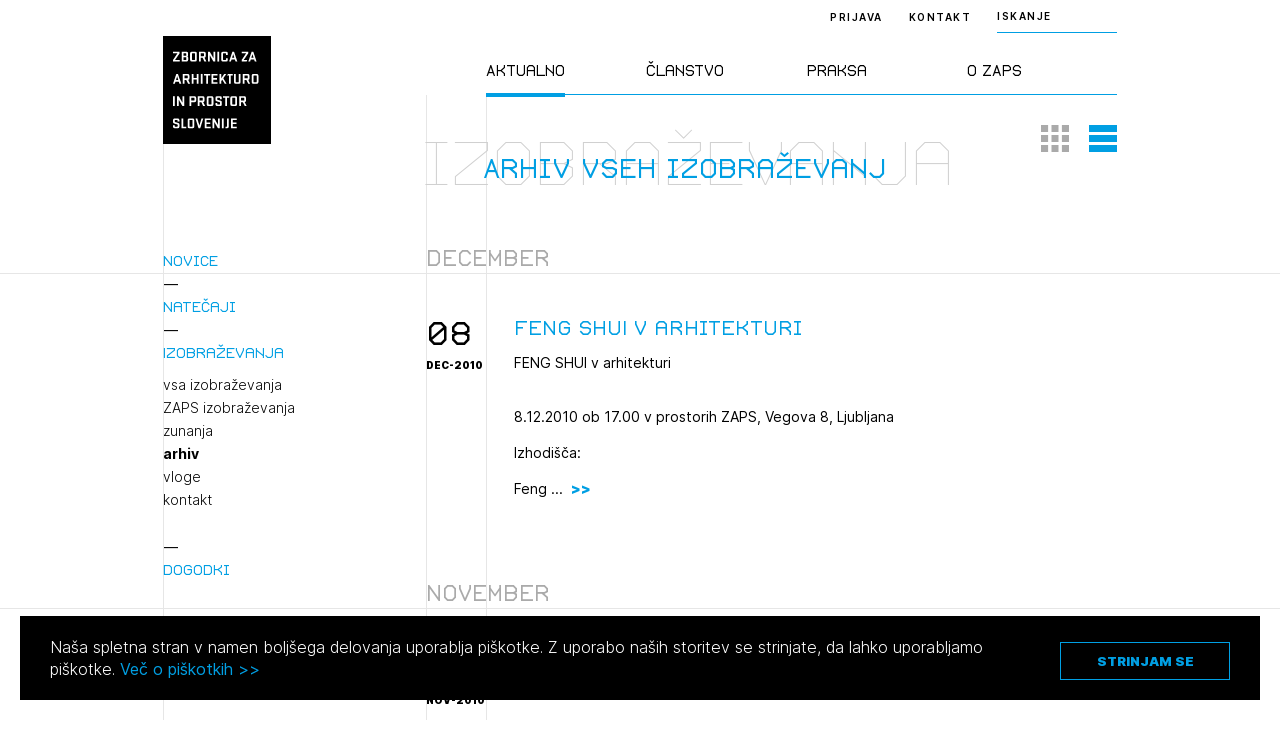

--- FILE ---
content_type: text/html; charset=UTF-8
request_url: https://zaps.si/aktualno/izobrazevanja/arhiv/?list-view=true&newsYear=2010
body_size: 90053
content:
<!DOCTYPE html>
<html lang="sl" xml:lang="sl" xmlns="http://www.w3.org/1999/xhtml">
<head>
			<!-- Global site tag (gtag.js) - Google Analytics -->
		<script async src="https://www.googletagmanager.com/gtag/js?id=UA-2114180-16"></script>
		<script>
			window.dataLayer = window.dataLayer || [];
			function gtag(){dataLayer.push(arguments);}
			gtag('js', new Date());
			gtag('config', 'UA-2114180-16');
		</script>
	    <meta http-equiv="content-type" content="text/html; charset=UTF-8" />
    <meta http-equiv="X-UA-Compatible" content="IE=edge">
    <meta name="viewport" content="width=device-width, initial-scale=1, shrink-to-fit=no">
    <meta name="format-detection" content="telephone=no">

    <meta content="ZAPS" name="application-name">
    <meta content="ZAPS" name="author">
    <meta content="#ffffff" name="theme-color">
    <meta content="#ffffff" name="msapplication-navbutton-color"/>
    <meta content="#2d89ef" name="msapplication-TileColor">
    <meta content="black-translucent" name="apple-mobile-web-app-status-bar-style">
    <meta content="ZAPS" name="apple-mobile-web-app-capable">
    <meta name='robots' content='index, follow, max-image-preview:large, max-snippet:-1, max-video-preview:-1' />

	<title>arhiv - ZAPS</title>
	<link rel="canonical" href="https://zaps.si/aktualno/izobrazevanja/arhiv/" />
	<meta property="og:locale" content="sl_SI" />
	<meta property="og:type" content="article" />
	<meta property="og:title" content="arhiv - ZAPS" />
	<meta property="og:url" content="https://zaps.si/aktualno/izobrazevanja/arhiv/" />
	<meta property="og:site_name" content="ZAPS" />
	<meta property="article:modified_time" content="2022-02-10T08:31:06+00:00" />
	<meta property="og:image" content="https://zaps.si/wp-content/uploads/2021/09/logo.png" />
	<meta property="og:image:width" content="419" />
	<meta property="og:image:height" content="419" />
	<meta property="og:image:type" content="image/png" />
	<meta name="twitter:card" content="summary_large_image" />
	<script type="application/ld+json" class="yoast-schema-graph">{"@context":"https://schema.org","@graph":[{"@type":"WebPage","@id":"https://zaps.si/aktualno/izobrazevanja/arhiv/","url":"https://zaps.si/aktualno/izobrazevanja/arhiv/","name":"arhiv - ZAPS","isPartOf":{"@id":"https://zaps.si/#website"},"datePublished":"2021-08-10T07:02:37+00:00","dateModified":"2022-02-10T08:31:06+00:00","breadcrumb":{"@id":"https://zaps.si/aktualno/izobrazevanja/arhiv/#breadcrumb"},"inLanguage":"sl-SI","potentialAction":[{"@type":"ReadAction","target":["https://zaps.si/aktualno/izobrazevanja/arhiv/"]}]},{"@type":"BreadcrumbList","@id":"https://zaps.si/aktualno/izobrazevanja/arhiv/#breadcrumb","itemListElement":[{"@type":"ListItem","position":1,"name":"Home","item":"https://zaps.si/"},{"@type":"ListItem","position":2,"name":"Aktualno","item":"https://zaps.si/aktualno/"},{"@type":"ListItem","position":3,"name":"Izobraževanja","item":"https://zaps.si/aktualno/izobrazevanja/"},{"@type":"ListItem","position":4,"name":"arhiv"}]},{"@type":"WebSite","@id":"https://zaps.si/#website","url":"https://zaps.si/","name":"ZAPS","description":"Zbornica za arhitekturo in prostor Slovenije","potentialAction":[{"@type":"SearchAction","target":{"@type":"EntryPoint","urlTemplate":"https://zaps.si/?s={search_term_string}"},"query-input":"required name=search_term_string"}],"inLanguage":"sl-SI"}]}</script>


<style id='classic-theme-styles-inline-css' type='text/css'>
/*! This file is auto-generated */
.wp-block-button__link{color:#fff;background-color:#32373c;border-radius:9999px;box-shadow:none;text-decoration:none;padding:calc(.667em + 2px) calc(1.333em + 2px);font-size:1.125em}.wp-block-file__button{background:#32373c;color:#fff;text-decoration:none}
</style>
<style id='global-styles-inline-css' type='text/css'>
body{--wp--preset--color--black: #000000;--wp--preset--color--cyan-bluish-gray: #abb8c3;--wp--preset--color--white: #ffffff;--wp--preset--color--pale-pink: #f78da7;--wp--preset--color--vivid-red: #cf2e2e;--wp--preset--color--luminous-vivid-orange: #ff6900;--wp--preset--color--luminous-vivid-amber: #fcb900;--wp--preset--color--light-green-cyan: #7bdcb5;--wp--preset--color--vivid-green-cyan: #00d084;--wp--preset--color--pale-cyan-blue: #8ed1fc;--wp--preset--color--vivid-cyan-blue: #0693e3;--wp--preset--color--vivid-purple: #9b51e0;--wp--preset--gradient--vivid-cyan-blue-to-vivid-purple: linear-gradient(135deg,rgba(6,147,227,1) 0%,rgb(155,81,224) 100%);--wp--preset--gradient--light-green-cyan-to-vivid-green-cyan: linear-gradient(135deg,rgb(122,220,180) 0%,rgb(0,208,130) 100%);--wp--preset--gradient--luminous-vivid-amber-to-luminous-vivid-orange: linear-gradient(135deg,rgba(252,185,0,1) 0%,rgba(255,105,0,1) 100%);--wp--preset--gradient--luminous-vivid-orange-to-vivid-red: linear-gradient(135deg,rgba(255,105,0,1) 0%,rgb(207,46,46) 100%);--wp--preset--gradient--very-light-gray-to-cyan-bluish-gray: linear-gradient(135deg,rgb(238,238,238) 0%,rgb(169,184,195) 100%);--wp--preset--gradient--cool-to-warm-spectrum: linear-gradient(135deg,rgb(74,234,220) 0%,rgb(151,120,209) 20%,rgb(207,42,186) 40%,rgb(238,44,130) 60%,rgb(251,105,98) 80%,rgb(254,248,76) 100%);--wp--preset--gradient--blush-light-purple: linear-gradient(135deg,rgb(255,206,236) 0%,rgb(152,150,240) 100%);--wp--preset--gradient--blush-bordeaux: linear-gradient(135deg,rgb(254,205,165) 0%,rgb(254,45,45) 50%,rgb(107,0,62) 100%);--wp--preset--gradient--luminous-dusk: linear-gradient(135deg,rgb(255,203,112) 0%,rgb(199,81,192) 50%,rgb(65,88,208) 100%);--wp--preset--gradient--pale-ocean: linear-gradient(135deg,rgb(255,245,203) 0%,rgb(182,227,212) 50%,rgb(51,167,181) 100%);--wp--preset--gradient--electric-grass: linear-gradient(135deg,rgb(202,248,128) 0%,rgb(113,206,126) 100%);--wp--preset--gradient--midnight: linear-gradient(135deg,rgb(2,3,129) 0%,rgb(40,116,252) 100%);--wp--preset--font-size--small: 13px;--wp--preset--font-size--medium: 20px;--wp--preset--font-size--large: 36px;--wp--preset--font-size--x-large: 42px;--wp--preset--spacing--20: 0.44rem;--wp--preset--spacing--30: 0.67rem;--wp--preset--spacing--40: 1rem;--wp--preset--spacing--50: 1.5rem;--wp--preset--spacing--60: 2.25rem;--wp--preset--spacing--70: 3.38rem;--wp--preset--spacing--80: 5.06rem;--wp--preset--shadow--natural: 6px 6px 9px rgba(0, 0, 0, 0.2);--wp--preset--shadow--deep: 12px 12px 50px rgba(0, 0, 0, 0.4);--wp--preset--shadow--sharp: 6px 6px 0px rgba(0, 0, 0, 0.2);--wp--preset--shadow--outlined: 6px 6px 0px -3px rgba(255, 255, 255, 1), 6px 6px rgba(0, 0, 0, 1);--wp--preset--shadow--crisp: 6px 6px 0px rgba(0, 0, 0, 1);}:where(.is-layout-flex){gap: 0.5em;}:where(.is-layout-grid){gap: 0.5em;}body .is-layout-flow > .alignleft{float: left;margin-inline-start: 0;margin-inline-end: 2em;}body .is-layout-flow > .alignright{float: right;margin-inline-start: 2em;margin-inline-end: 0;}body .is-layout-flow > .aligncenter{margin-left: auto !important;margin-right: auto !important;}body .is-layout-constrained > .alignleft{float: left;margin-inline-start: 0;margin-inline-end: 2em;}body .is-layout-constrained > .alignright{float: right;margin-inline-start: 2em;margin-inline-end: 0;}body .is-layout-constrained > .aligncenter{margin-left: auto !important;margin-right: auto !important;}body .is-layout-constrained > :where(:not(.alignleft):not(.alignright):not(.alignfull)){max-width: var(--wp--style--global--content-size);margin-left: auto !important;margin-right: auto !important;}body .is-layout-constrained > .alignwide{max-width: var(--wp--style--global--wide-size);}body .is-layout-flex{display: flex;}body .is-layout-flex{flex-wrap: wrap;align-items: center;}body .is-layout-flex > *{margin: 0;}body .is-layout-grid{display: grid;}body .is-layout-grid > *{margin: 0;}:where(.wp-block-columns.is-layout-flex){gap: 2em;}:where(.wp-block-columns.is-layout-grid){gap: 2em;}:where(.wp-block-post-template.is-layout-flex){gap: 1.25em;}:where(.wp-block-post-template.is-layout-grid){gap: 1.25em;}.has-black-color{color: var(--wp--preset--color--black) !important;}.has-cyan-bluish-gray-color{color: var(--wp--preset--color--cyan-bluish-gray) !important;}.has-white-color{color: var(--wp--preset--color--white) !important;}.has-pale-pink-color{color: var(--wp--preset--color--pale-pink) !important;}.has-vivid-red-color{color: var(--wp--preset--color--vivid-red) !important;}.has-luminous-vivid-orange-color{color: var(--wp--preset--color--luminous-vivid-orange) !important;}.has-luminous-vivid-amber-color{color: var(--wp--preset--color--luminous-vivid-amber) !important;}.has-light-green-cyan-color{color: var(--wp--preset--color--light-green-cyan) !important;}.has-vivid-green-cyan-color{color: var(--wp--preset--color--vivid-green-cyan) !important;}.has-pale-cyan-blue-color{color: var(--wp--preset--color--pale-cyan-blue) !important;}.has-vivid-cyan-blue-color{color: var(--wp--preset--color--vivid-cyan-blue) !important;}.has-vivid-purple-color{color: var(--wp--preset--color--vivid-purple) !important;}.has-black-background-color{background-color: var(--wp--preset--color--black) !important;}.has-cyan-bluish-gray-background-color{background-color: var(--wp--preset--color--cyan-bluish-gray) !important;}.has-white-background-color{background-color: var(--wp--preset--color--white) !important;}.has-pale-pink-background-color{background-color: var(--wp--preset--color--pale-pink) !important;}.has-vivid-red-background-color{background-color: var(--wp--preset--color--vivid-red) !important;}.has-luminous-vivid-orange-background-color{background-color: var(--wp--preset--color--luminous-vivid-orange) !important;}.has-luminous-vivid-amber-background-color{background-color: var(--wp--preset--color--luminous-vivid-amber) !important;}.has-light-green-cyan-background-color{background-color: var(--wp--preset--color--light-green-cyan) !important;}.has-vivid-green-cyan-background-color{background-color: var(--wp--preset--color--vivid-green-cyan) !important;}.has-pale-cyan-blue-background-color{background-color: var(--wp--preset--color--pale-cyan-blue) !important;}.has-vivid-cyan-blue-background-color{background-color: var(--wp--preset--color--vivid-cyan-blue) !important;}.has-vivid-purple-background-color{background-color: var(--wp--preset--color--vivid-purple) !important;}.has-black-border-color{border-color: var(--wp--preset--color--black) !important;}.has-cyan-bluish-gray-border-color{border-color: var(--wp--preset--color--cyan-bluish-gray) !important;}.has-white-border-color{border-color: var(--wp--preset--color--white) !important;}.has-pale-pink-border-color{border-color: var(--wp--preset--color--pale-pink) !important;}.has-vivid-red-border-color{border-color: var(--wp--preset--color--vivid-red) !important;}.has-luminous-vivid-orange-border-color{border-color: var(--wp--preset--color--luminous-vivid-orange) !important;}.has-luminous-vivid-amber-border-color{border-color: var(--wp--preset--color--luminous-vivid-amber) !important;}.has-light-green-cyan-border-color{border-color: var(--wp--preset--color--light-green-cyan) !important;}.has-vivid-green-cyan-border-color{border-color: var(--wp--preset--color--vivid-green-cyan) !important;}.has-pale-cyan-blue-border-color{border-color: var(--wp--preset--color--pale-cyan-blue) !important;}.has-vivid-cyan-blue-border-color{border-color: var(--wp--preset--color--vivid-cyan-blue) !important;}.has-vivid-purple-border-color{border-color: var(--wp--preset--color--vivid-purple) !important;}.has-vivid-cyan-blue-to-vivid-purple-gradient-background{background: var(--wp--preset--gradient--vivid-cyan-blue-to-vivid-purple) !important;}.has-light-green-cyan-to-vivid-green-cyan-gradient-background{background: var(--wp--preset--gradient--light-green-cyan-to-vivid-green-cyan) !important;}.has-luminous-vivid-amber-to-luminous-vivid-orange-gradient-background{background: var(--wp--preset--gradient--luminous-vivid-amber-to-luminous-vivid-orange) !important;}.has-luminous-vivid-orange-to-vivid-red-gradient-background{background: var(--wp--preset--gradient--luminous-vivid-orange-to-vivid-red) !important;}.has-very-light-gray-to-cyan-bluish-gray-gradient-background{background: var(--wp--preset--gradient--very-light-gray-to-cyan-bluish-gray) !important;}.has-cool-to-warm-spectrum-gradient-background{background: var(--wp--preset--gradient--cool-to-warm-spectrum) !important;}.has-blush-light-purple-gradient-background{background: var(--wp--preset--gradient--blush-light-purple) !important;}.has-blush-bordeaux-gradient-background{background: var(--wp--preset--gradient--blush-bordeaux) !important;}.has-luminous-dusk-gradient-background{background: var(--wp--preset--gradient--luminous-dusk) !important;}.has-pale-ocean-gradient-background{background: var(--wp--preset--gradient--pale-ocean) !important;}.has-electric-grass-gradient-background{background: var(--wp--preset--gradient--electric-grass) !important;}.has-midnight-gradient-background{background: var(--wp--preset--gradient--midnight) !important;}.has-small-font-size{font-size: var(--wp--preset--font-size--small) !important;}.has-medium-font-size{font-size: var(--wp--preset--font-size--medium) !important;}.has-large-font-size{font-size: var(--wp--preset--font-size--large) !important;}.has-x-large-font-size{font-size: var(--wp--preset--font-size--x-large) !important;}
.wp-block-navigation a:where(:not(.wp-element-button)){color: inherit;}
:where(.wp-block-post-template.is-layout-flex){gap: 1.25em;}:where(.wp-block-post-template.is-layout-grid){gap: 1.25em;}
:where(.wp-block-columns.is-layout-flex){gap: 2em;}:where(.wp-block-columns.is-layout-grid){gap: 2em;}
.wp-block-pullquote{font-size: 1.5em;line-height: 1.6;}
</style>
<link rel='stylesheet' id='main-css' href='https://zaps.si/wp-content/themes/zaps/public/css/bundle.css?ver=1.5.1' type='text/css' media='all' />
<link rel='stylesheet' id='jquery-editable-select-css' href='https://zaps.si/wp-content/themes/zaps/public/css/jquery-editable-select.css?ver=1769709650' type='text/css' media='all' />
<link rel='stylesheet' id='theme-styles-css' href='https://zaps.si/wp-content/themes/zaps/style.css?ver=1769709650' type='text/css' media='all' />
<link rel="https://api.w.org/" href="https://zaps.si/wp-json/" /><link rel="alternate" type="application/json" href="https://zaps.si/wp-json/wp/v2/pages/4235" /><link rel="icon" href="https://zaps.si/wp-content/uploads/2021/03/Screenshot-2021-03-17-at-20.04.58-150x150.png" sizes="32x32" />
<link rel="icon" href="https://zaps.si/wp-content/uploads/2021/03/Screenshot-2021-03-17-at-20.04.58-300x300.png" sizes="192x192" />
<link rel="apple-touch-icon" href="https://zaps.si/wp-content/uploads/2021/03/Screenshot-2021-03-17-at-20.04.58-300x300.png" />
<meta name="msapplication-TileImage" content="https://zaps.si/wp-content/uploads/2021/03/Screenshot-2021-03-17-at-20.04.58-300x300.png" />
</head>
<body>
<header class="header-main ">
	<div class="header-main__inner">
		<div class="container">
			<div class="row">
				<div class="col-lg-2 : col-md-4 : col-xs-12">

					<a href="https://zaps.si" class="header-main__logo">
						<img src="https://zaps.si/wp-content/uploads/2021/03/logo.svg" alt="">
					</a>

				</div>
				<div class="col-xl-5 : col-lg-6 : col-md-8 : col-xs-12">

					<div class="menu : font-secondary">
	<nav>
		<ul>
							<li class="menu__item is-active">
					<a href="#" class="menu__link">Aktualno</a>
				</li>
							<li class="menu__item ">
					<a href="#" class="menu__link">Članstvo</a>
				</li>
							<li class="menu__item ">
					<a href="#" class="menu__link">Praksa</a>
				</li>
							<li class="menu__item ">
					<a href="#" class="menu__link">O ZAPS</a>
				</li>
					</ul>
	</nav>
</div>

				</div>
			</div>

			<button aria-expanded="false" class="mobile-hamburger : d-md-none" aria-label="Menu toggle button">
				<span class="bars" aria-hidden="true"></span>
				<span class="bars" aria-hidden="true"></span>
				<span class="bars" aria-hidden="true"></span>
			</button>

		</div>
	</div>

	<div class="header-main__right : text--10">
		<div class="container">
			<div class="header-main__right-inner">

									<a href="https://zaps.si/prijava" class="header-main__login-btn">Prijava</a>
				
									<a href="https://zaps.si/predstavitev-2/" class="header-main__contact-btn">Kontakt</a>
				
				
									<div class="header-search : text--10">
	<div class="header-search__trigger">ISKANJE</div>
	<div class="header-search__form">
		<form method="get" action="https://zaps.si/iskalnik/">
			<input type="text" class="header-search__input-field : text-10" name="search" placeholder="ISKANJE">
			<button type="submit" class="header-search__submit : d-flex-cc">
				<span class="sr-only"></span>
				

<i class="icon : icon-search" ></i>
			</button>
		</form>
	</div>
</div>
				
			</div>
		</div>
	</div>

	<div class="megamenu : custom-scroll">

	<div class="container">

		<div class="megamenu__button-wrapper : d-md-none">

			
							<div class="megamenu__button">
					<a href="https://zaps.si/prijava" class="header-main__login-btn">Prijava</a>
				</div>
			
							<div class="megamenu__button">
					<a href="https://zaps.si/predstavitev-2/" class="header-main__contact-btn">Kontakt</a>
				</div>
			
		</div>

		<div class="megamenu__body">
			<div class="row">
				<div class="col-lg-2 : col-md-4 : col-xs-12"></div>
				<div class="col-xl-5 : col-lg-6 : col-md-8 : col-xs-12">
					<div class="megamenu__row">
						
							<div class="megamenu__col">

								<div class="megamenu__title : d-md-none">
									<h2>Aktualno</h2>
								</div>

								<nav class="megamenu__nav">
									<ul>
																					<li class="megamenu__nav-item : level-1">
												<a href="#" class="megamenu__nav-link : level-1 ">Novice</a>

																									<div class="megamenu__nav-submenu">
														<ul>
																															<li class="megamenu__nav-item : level-2">
																	<a href="https://zaps.si/aktualno/vse-novice/" class="megamenu__nav-link : level-2 ">vse novice</a>
																</li>
																															<li class="megamenu__nav-item : level-2">
																	<a href="https://zaps.si/aktualno/vse-novice/borza-dela/" class="megamenu__nav-link : level-2 ">borza dela</a>
																</li>
																															<li class="megamenu__nav-item : level-2">
																	<a href="#" class="megamenu__nav-link : level-2 : is-disabled">medijske objave</a>
																</li>
																															<li class="megamenu__nav-item : level-2">
																	<a href="#" class="megamenu__nav-link : level-2 : is-disabled">Javna naročila</a>
																</li>
																															<li class="megamenu__nav-item : level-2">
																	<a href="https://zaps.si/aktualno/drugi-razpisi/" class="megamenu__nav-link : level-2 ">drugi razpisi</a>
																</li>
																													</ul>
													</div>
												
											</li>
																					<li class="megamenu__nav-item : level-1">
												<a href="#" class="megamenu__nav-link : level-1 ">Natečaji</a>

																									<div class="megamenu__nav-submenu">
														<ul>
																															<li class="megamenu__nav-item : level-2">
																	<a href="https://zaps.si/aktualno/natecaji/v-pripravi/" class="megamenu__nav-link : level-2 ">v pripravi</a>
																</li>
																															<li class="megamenu__nav-item : level-2">
																	<a href="https://zaps.si/aktualno/natecaji/v-teku/" class="megamenu__nav-link : level-2 ">v teku</a>
																</li>
																															<li class="megamenu__nav-item : level-2">
																	<a href="https://zaps.si/aktualno/natecaji/v-ocenjevanju/" class="megamenu__nav-link : level-2 ">v ocenjevanju</a>
																</li>
																															<li class="megamenu__nav-item : level-2">
																	<a href="https://zaps.si/aktualno/natecaji/zakljuceni/" class="megamenu__nav-link : level-2 ">zaključeni</a>
																</li>
																															<li class="megamenu__nav-item : level-2">
																	<a href="https://zaps.si/aktualno/natecaji/zunanji-2/" class="megamenu__nav-link : level-2 ">zunanji</a>
																</li>
																															<li class="megamenu__nav-item : level-2">
																	<a href="https://zaps.si/aktualno/natecaji/mednarodni-2/" class="megamenu__nav-link : level-2 ">mednarodni</a>
																</li>
																															<li class="megamenu__nav-item : level-2">
																	<a href="https://zaps.si/aktualno/natecaji/za-narocnike/" class="megamenu__nav-link : level-2 ">poslanstvo in statistika</a>
																</li>
																															<li class="megamenu__nav-item : level-2">
																	<a href="https://zaps.si/aktualno/natecaji/vodnik-po-natecajih/" class="megamenu__nav-link : level-2 ">vodnik po natečajih</a>
																</li>
																															<li class="megamenu__nav-item : level-2">
																	<a href="https://zaps.si/aktualno/natecaji/razstava-2009-2021/" class="megamenu__nav-link : level-2 ">razstava 2009-2021</a>
																</li>
																															<li class="megamenu__nav-item : level-2">
																	<a href="https://zaps.si/aktualno/natecaji/karta-natecajev/" class="megamenu__nav-link : level-2 ">karta natečajev ZAPS</a>
																</li>
																															<li class="megamenu__nav-item : level-2">
																	<a href="https://zaps.si/aktualno/natecaji/kontakt-2/" class="megamenu__nav-link : level-2 ">kontakt</a>
																</li>
																													</ul>
													</div>
												
											</li>
																					<li class="megamenu__nav-item : level-1">
												<a href="#" class="megamenu__nav-link : level-1 ">Izobraževanja</a>

																									<div class="megamenu__nav-submenu">
														<ul>
																															<li class="megamenu__nav-item : level-2">
																	<a href="https://zaps.si/aktualno/izobrazevanja/vsa-izobrazevanja/" class="megamenu__nav-link : level-2 ">vsa izobraževanja</a>
																</li>
																															<li class="megamenu__nav-item : level-2">
																	<a href="https://zaps.si/aktualno/izobrazevanja/zaps-izobrazevanja/" class="megamenu__nav-link : level-2 ">ZAPS izobraževanja</a>
																</li>
																															<li class="megamenu__nav-item : level-2">
																	<a href="https://zaps.si/aktualno/izobrazevanja/zunanja-izobrazevanja/" class="megamenu__nav-link : level-2 ">zunanja</a>
																</li>
																															<li class="megamenu__nav-item : level-2">
																	<a href="https://zaps.si/aktualno/izobrazevanja/arhiv/" class="megamenu__nav-link : level-2 ">arhiv</a>
																</li>
																															<li class="megamenu__nav-item : level-2">
																	<a href="https://zaps.si/aktualno/izobrazevanja/vloge/" class="megamenu__nav-link : level-2 ">vloge</a>
																</li>
																															<li class="megamenu__nav-item : level-2">
																	<a href="https://zaps.si/aktualno/izobrazevanja/kontakt/" class="megamenu__nav-link : level-2 ">kontakt</a>
																</li>
																													</ul>
													</div>
												
											</li>
																					<li class="megamenu__nav-item : level-1">
												<a href="#" class="megamenu__nav-link : level-1 ">Dogodki</a>

																									<div class="megamenu__nav-submenu">
														<ul>
																															<li class="megamenu__nav-item : level-2">
																	<a href="https://zaps.si/aktualno/dogodki/napoved-dogodkov/" class="megamenu__nav-link : level-2 ">napoved dogodkov</a>
																</li>
																															<li class="megamenu__nav-item : level-2">
																	<a href="https://zaps.si/aktualno/dogodki/arhiv/" class="megamenu__nav-link : level-2 ">arhiv dogodkov</a>
																</li>
																													</ul>
													</div>
												
											</li>
																			</ul>
								</nav>
							</div>
						
							<div class="megamenu__col">

								<div class="megamenu__title : d-md-none">
									<h2>Članstvo</h2>
								</div>

								<nav class="megamenu__nav">
									<ul>
																					<li class="megamenu__nav-item : level-1">
												<a href="#" class="megamenu__nav-link : level-1 ">Člani ZAPS</a>

																									<div class="megamenu__nav-submenu">
														<ul>
																															<li class="megamenu__nav-item : level-2">
																	<a href="https://zaps.si/clanstvo/clani-v-zaps/splosno-o-imeniku/" class="megamenu__nav-link : level-2 ">splošno o imeniku</a>
																</li>
																															<li class="megamenu__nav-item : level-2">
																	<a href="https://zaps.si/clanstvo/clani-v-zaps/imenik/" class="megamenu__nav-link : level-2 ">imenik</a>
																</li>
																															<li class="megamenu__nav-item : level-2">
																	<a href="https://zaps.si/clanstvo/clani-v-zaps/gospodarski-subjekti/" class="megamenu__nav-link : level-2 ">gospodarski subjekti</a>
																</li>
																															<li class="megamenu__nav-item : level-2">
																	<a href="https://zaps.si/clanstvo/clani-v-zaps/castni-clani/" class="megamenu__nav-link : level-2 ">častni člani</a>
																</li>
																															<li class="megamenu__nav-item : level-2">
																	<a href="https://zaps.si/clanstvo/clani-v-zaps/clanarina/" class="megamenu__nav-link : level-2 ">članarina</a>
																</li>
																															<li class="megamenu__nav-item : level-2">
																	<a href="https://zaps.si/aktualno/izobrazevanja/stalno-poklicno-usposabljenje/" class="megamenu__nav-link : level-2 ">poklicno usposabljanje</a>
																</li>
																															<li class="megamenu__nav-item : level-2">
																	<a href="https://zaps.si/clanstvo/clani-v-zaps/strokovni-nadzor/" class="megamenu__nav-link : level-2 ">strokovni nadzor</a>
																</li>
																															<li class="megamenu__nav-item : level-2">
																	<a href="https://zaps.si/clanstvo/clani-v-zaps/disciplinski-postopki/" class="megamenu__nav-link : level-2 ">disciplinski postopki</a>
																</li>
																															<li class="megamenu__nav-item : level-2">
																	<a href="https://zaps.si/clanstvo/clani-v-zaps/aktivacija-poklicnega-naziva/" class="megamenu__nav-link : level-2 ">aktivacija poklicnega naziva</a>
																</li>
																															<li class="megamenu__nav-item : level-2">
																	<a href="https://zaps.si/clanstvo/clani-v-zaps/mirovanje/" class="megamenu__nav-link : level-2 ">mirovanje</a>
																</li>
																															<li class="megamenu__nav-item : level-2">
																	<a href="https://zaps.si/clanstvo/clani-v-zaps/izbris/" class="megamenu__nav-link : level-2 ">izbris</a>
																</li>
																													</ul>
													</div>
												
											</li>
																					<li class="megamenu__nav-item : level-1">
												<a href="#" class="megamenu__nav-link : level-1 ">Kandidati za člane</a>

																									<div class="megamenu__nav-submenu">
														<ul>
																															<li class="megamenu__nav-item : level-2">
																	<a href="https://zaps.si/clanstvo/kandidati-za-clane/vpisni-pogoji/" class="megamenu__nav-link : level-2 ">vpisni pogoji</a>
																</li>
																															<li class="megamenu__nav-item : level-2">
																	<a href="https://zaps.si/clanstvo/kandidati-za-clane/vpis/" class="megamenu__nav-link : level-2 ">vpis</a>
																</li>
																															<li class="megamenu__nav-item : level-2">
																	<a href="https://zaps.si/clanstvo/kandidati-za-clane/priznanje-poklicnih-kvalifikacij/" class="megamenu__nav-link : level-2 ">priznanje poklicnih kvalifikacij</a>
																</li>
																															<li class="megamenu__nav-item : level-2">
																	<a href="https://zaps.si/clanstvo/faq/" class="megamenu__nav-link : level-2 ">faq</a>
																</li>
																													</ul>
													</div>
												
											</li>
																					<li class="megamenu__nav-item : level-1">
												<a href="#" class="megamenu__nav-link : level-1 ">Kandidati za izpit</a>

																									<div class="megamenu__nav-submenu">
														<ul>
																															<li class="megamenu__nav-item : level-2">
																	<a href="https://zaps.si/clanstvo/kandidati-za-izpit/splosne-informacije/" class="megamenu__nav-link : level-2 ">splošne informacije</a>
																</li>
																															<li class="megamenu__nav-item : level-2">
																	<a href="https://zaps.si/clanstvo/kandidati-za-izpit/izpitni-roki/" class="megamenu__nav-link : level-2 ">izpitni roki</a>
																</li>
																															<li class="megamenu__nav-item : level-2">
																	<a href="https://zaps.si/clanstvo/kandidati-za-izpit/stroski/" class="megamenu__nav-link : level-2 ">stroški</a>
																</li>
																															<li class="megamenu__nav-item : level-2">
																	<a href="https://zaps.si/clanstvo/kandidati-za-izpit/pa-pooblasceni-arhitekt/" class="megamenu__nav-link : level-2 ">PA pooblaščeni arhitekt</a>
																</li>
																															<li class="megamenu__nav-item : level-2">
																	<a href="https://zaps.si/clanstvo/kandidati-za-izpit/pka-pooblasceni-krajinski-arhitekt/" class="megamenu__nav-link : level-2 ">PKA pooblaščeni krajinski arhitekt</a>
																</li>
																															<li class="megamenu__nav-item : level-2">
																	<a href="https://zaps.si/clanstvo/kandidati-za-izpit/ppn-pooblasceni-prostorski-nacrtovalec/" class="megamenu__nav-link : level-2 ">PPN pooblaščeni prostorski načrtovalec</a>
																</li>
																															<li class="megamenu__nav-item : level-2">
																	<a href="https://zaps.si/clanstvo/kandidati-za-izpit/dopolnilni-izpit-oppn/" class="megamenu__nav-link : level-2 ">dopolnilni izpit OPPN</a>
																</li>
																															<li class="megamenu__nav-item : level-2">
																	<a href="https://zaps.si/clanstvo/kandidati-za-izpit/gradivo/" class="megamenu__nav-link : level-2 ">gradivo</a>
																</li>
																															<li class="megamenu__nav-item : level-2">
																	<a href="https://zaps.si/clanstvo/kandidati-za-izpit/kontakt/" class="megamenu__nav-link : level-2 ">kontakt</a>
																</li>
																													</ul>
													</div>
												
											</li>
																			</ul>
								</nav>
							</div>
						
							<div class="megamenu__col">

								<div class="megamenu__title : d-md-none">
									<h2>Praksa</h2>
								</div>

								<nav class="megamenu__nav">
									<ul>
																					<li class="megamenu__nav-item : level-1">
												<a href="#" class="megamenu__nav-link : level-1 ">Standard ZAPS</a>

																									<div class="megamenu__nav-submenu">
														<ul>
																															<li class="megamenu__nav-item : level-2">
																	<a href="https://zaps.si/poklicna-praksa/standard-zaps/standard-zaps-splosno-o-standardu/" class="megamenu__nav-link : level-2 ">splošno o standardu</a>
																</li>
																															<li class="megamenu__nav-item : level-2">
																	<a href="https://zaps.si/poklicna-praksa/standard-zaps/st-zaps-01/" class="megamenu__nav-link : level-2 ">ST ZAPS 01</a>
																</li>
																															<li class="megamenu__nav-item : level-2">
																	<a href="https://zaps.si/poklicna-praksa/standard-zaps/st-zaps-02/" class="megamenu__nav-link : level-2 ">ST ZAPS 02</a>
																</li>
																															<li class="megamenu__nav-item : level-2">
																	<a href="https://zaps.si/poklicna-praksa/standard-zaps/st-zaps-03/" class="megamenu__nav-link : level-2 ">ST ZAPS 03</a>
																</li>
																															<li class="megamenu__nav-item : level-2">
																	<a href="https://zaps.si/poklicna-praksa/standard-zaps/st-zaps-04/" class="megamenu__nav-link : level-2 ">ST ZAPS 04</a>
																</li>
																															<li class="megamenu__nav-item : level-2">
																	<a href="https://zaps.si/poklicna-praksa/standard-zaps/st-zaps-05/" class="megamenu__nav-link : level-2 ">ST ZAPS 05</a>
																</li>
																															<li class="megamenu__nav-item : level-2">
																	<a href="https://zaps.si/poklicna-praksa/standard-zaps/st-zaps-06/" class="megamenu__nav-link : level-2 ">ST ZAPS 06</a>
																</li>
																													</ul>
													</div>
												
											</li>
																					<li class="megamenu__nav-item : level-1">
												<a href="https://zaps.si/poklicna-praksa/pravila-stroke/" class="megamenu__nav-link : level-1 ">Pravila stroke</a>

																									<div class="megamenu__nav-submenu">
														<ul>
																															<li class="megamenu__nav-item : level-2">
																	<a href="https://zaps.si/poklicna-praksa/pravila-stroke/pravila-stroke-gz-1/" class="megamenu__nav-link : level-2 ">pravila stroke po GZ-1</a>
																</li>
																													</ul>
													</div>
												
											</li>
																					<li class="megamenu__nav-item : level-1">
												<a href="#" class="megamenu__nav-link : level-1 ">Zakonodaja</a>

																									<div class="megamenu__nav-submenu">
														<ul>
																															<li class="megamenu__nav-item : level-2">
																	<a href="https://zaps.si/poklicna-praksa/zakonodaja/splosna-zakonodaja/" class="megamenu__nav-link : level-2 ">splošna zakonodaja</a>
																</li>
																															<li class="megamenu__nav-item : level-2">
																	<a href="https://zaps.si/poklicna-praksa/zakonodaja/prostor/" class="megamenu__nav-link : level-2 ">prostor</a>
																</li>
																															<li class="megamenu__nav-item : level-2">
																	<a href="https://zaps.si/poklicna-praksa/zakonodaja/graditev/" class="megamenu__nav-link : level-2 ">graditev</a>
																</li>
																															<li class="megamenu__nav-item : level-2">
																	<a href="https://zaps.si/poklicna-praksa/zakonodaja/varovanje/" class="megamenu__nav-link : level-2 ">varovanje</a>
																</li>
																															<li class="megamenu__nav-item : level-2">
																	<a href="https://zaps.si/poklicna-praksa/zakonodaja/obvezni-standardi/" class="megamenu__nav-link : level-2 ">obvezni standardi</a>
																</li>
																															<li class="megamenu__nav-item : level-2">
																	<a href="https://zaps.si/poklicna-praksa/zakonodaja/dodatna-literatura/" class="megamenu__nav-link : level-2 ">dodatna literatura</a>
																</li>
																															<li class="megamenu__nav-item : level-2">
																	<a href="https://zaps.si/poklicna-praksa/zakonodaja/pojasnila-zakonodajalcev/" class="megamenu__nav-link : level-2 ">pojasnila zakonodajalcev</a>
																</li>
																													</ul>
													</div>
												
											</li>
																					<li class="megamenu__nav-item : level-1">
												<a href="#" class="megamenu__nav-link : level-1 ">Opravljanje dejavnosti</a>

																									<div class="megamenu__nav-submenu">
														<ul>
																															<li class="megamenu__nav-item : level-2">
																	<a href="https://zaps.si/poklicna-praksa/opravljanje-dejavnosti/zavarovanje/" class="megamenu__nav-link : level-2 ">zavarovanje</a>
																</li>
																															<li class="megamenu__nav-item : level-2">
																	<a href="https://zaps.si/poklicna-praksa/opravljanje-dejavnosti/avtorstvo/" class="megamenu__nav-link : level-2 ">avtorstvo</a>
																</li>
																													</ul>
													</div>
												
											</li>
																					<li class="megamenu__nav-item : level-1">
												<a href="#" class="megamenu__nav-link : level-1 ">Sklepanje poslov</a>

																									<div class="megamenu__nav-submenu">
														<ul>
																															<li class="megamenu__nav-item : level-2">
																	<a href="https://zaps.si/poklicna-praksa/sklepanje-poslov/splosni-pogoji/" class="megamenu__nav-link : level-2 ">splošni pogoji ZAPS</a>
																</li>
																															<li class="megamenu__nav-item : level-2">
																	<a href="https://zaps.si/poklicna-praksa/sklepanje-poslov/projektna-naloga/" class="megamenu__nav-link : level-2 ">projektna naloga</a>
																</li>
																															<li class="megamenu__nav-item : level-2">
																	<a href="https://zaps.si/poklicna-praksa/sklepanje-poslov/vrednotenje-storitev/" class="megamenu__nav-link : level-2 ">vrednotenje storitev</a>
																</li>
																															<li class="megamenu__nav-item : level-2">
																	<a href="https://zaps.si/poklicna-praksa/sklepanje-poslov/ponudba-pogodba/" class="megamenu__nav-link : level-2 ">ponudba in pogodba</a>
																</li>
																													</ul>
													</div>
												
											</li>
																					<li class="megamenu__nav-item : level-1">
												<a href="#" class="megamenu__nav-link : level-1 ">projektiranje</a>

																									<div class="megamenu__nav-submenu">
														<ul>
																															<li class="megamenu__nav-item : level-2">
																	<a href="https://zaps.si/poklicna-praksa/projektiranje/obrazci/" class="megamenu__nav-link : level-2 ">obrazci</a>
																</li>
																															<li class="megamenu__nav-item : level-2">
																	<a href="https://zaps.si/poklicna-praksa/projektiranje/nacrt-arhitekture-2/" class="megamenu__nav-link : level-2 ">lokacijski prikazi</a>
																</li>
																															<li class="megamenu__nav-item : level-2">
																	<a href="https://zaps.si/poklicna-praksa/projektiranje/nacrt-arhitekture/" class="megamenu__nav-link : level-2 ">načrt arhitekture</a>
																</li>
																															<li class="megamenu__nav-item : level-2">
																	<a href="https://zaps.si/poklicna-praksa/projektiranje/nacrt-krajinske-arhitekture/" class="megamenu__nav-link : level-2 ">načrt krajinske arhitekture</a>
																</li>
																															<li class="megamenu__nav-item : level-2">
																	<a href="https://zaps.si/akustika/" class="megamenu__nav-link : level-2 ">akustika</a>
																</li>
																															<li class="megamenu__nav-item : level-2">
																	<a href="https://zaps.si/poklicna-praksa/projektiranje/bim-programska-oprema/" class="megamenu__nav-link : level-2 ">BIM Programska oprema</a>
																</li>
																															<li class="megamenu__nav-item : level-2">
																	<a href="https://zaps.si/poklicna-praksa/projektiranje/prostorski-podatki/" class="megamenu__nav-link : level-2 ">prostorski podatki</a>
																</li>
																													</ul>
													</div>
												
											</li>
																					<li class="megamenu__nav-item : level-1">
												<a href="#" class="megamenu__nav-link : level-1 ">Strokovna pomoč</a>

																									<div class="megamenu__nav-submenu">
														<ul>
																															<li class="megamenu__nav-item : level-2">
																	<a href="https://zaps.si/poklicna-praksa/strokovna-pomoc/pogosta-vprasanja/" class="megamenu__nav-link : level-2 ">pogosta vprašanja</a>
																</li>
																															<li class="megamenu__nav-item : level-2">
																	<a href="https://zaps.si/poklicna-praksa/strokovna-pomoc/arhiv-pogostih-vprasanj/" class="megamenu__nav-link : level-2 ">arhiv pogostih vprašanj</a>
																</li>
																													</ul>
													</div>
												
											</li>
																					<li class="megamenu__nav-item : level-1">
												<a href="#" class="megamenu__nav-link : level-1 ">Za investitorje</a>

																									<div class="megamenu__nav-submenu">
														<ul>
																															<li class="megamenu__nav-item : level-2">
																	<a href="https://zaps.si/poklicna-praksa/za-investitorje/zasebni-investitorji/" class="megamenu__nav-link : level-2 ">zasebni investitorji</a>
																</li>
																															<li class="megamenu__nav-item : level-2">
																	<a href="https://zaps.si/poklicna-praksa/za-investitorje/obcine/" class="megamenu__nav-link : level-2 ">občine</a>
																</li>
																													</ul>
													</div>
												
											</li>
																					<li class="megamenu__nav-item : level-1">
												<a href="https://zaps.si/obcinski-urbanisti/obcinski-urbanisti/" class="megamenu__nav-link : level-1 ">Občinski urbanisti</a>

																									<div class="megamenu__nav-submenu">
														<ul>
																															<li class="megamenu__nav-item : level-2">
																	<a href="https://zaps.si/obcinski-urbanisti/seznam-obcinskih-urbanistov/" class="megamenu__nav-link : level-2 ">Splošno</a>
																</li>
																															<li class="megamenu__nav-item : level-2">
																	<a href="https://zaps.si/obcinski-urbanisti/obcinski-urbanisti/" class="megamenu__nav-link : level-2 ">Seznam občinski urbanisti</a>
																</li>
																													</ul>
													</div>
												
											</li>
																			</ul>
								</nav>
							</div>
						
							<div class="megamenu__col">

								<div class="megamenu__title : d-md-none">
									<h2>O ZAPS</h2>
								</div>

								<nav class="megamenu__nav">
									<ul>
																					<li class="megamenu__nav-item : level-1">
												<a href="#" class="megamenu__nav-link : level-1 ">Predstavitev</a>

																									<div class="megamenu__nav-submenu">
														<ul>
																															<li class="megamenu__nav-item : level-2">
																	<a href="https://zaps.si/poslanstvo-in-statistika/" class="megamenu__nav-link : level-2 ">poslanstvo in statistika</a>
																</li>
																															<li class="megamenu__nav-item : level-2">
																	<a href="https://zaps.si/predstavitev/akti-zbornice/" class="megamenu__nav-link : level-2 ">akti zbornice</a>
																</li>
																															<li class="megamenu__nav-item : level-2">
																	<a href="https://zaps.si/predstavitev-2/" class="megamenu__nav-link : level-2 ">kontakti</a>
																</li>
																													</ul>
													</div>
												
											</li>
																					<li class="megamenu__nav-item : level-1">
												<a href="#" class="megamenu__nav-link : level-1 ">Ekipa</a>

																									<div class="megamenu__nav-submenu">
														<ul>
																															<li class="megamenu__nav-item : level-2">
																	<a href="https://zaps.si/ekipa/vodstvo/" class="megamenu__nav-link : level-2 ">vodstvo</a>
																</li>
																															<li class="megamenu__nav-item : level-2">
																	<a href="https://zaps.si/ekipa/skupscina/" class="megamenu__nav-link : level-2 ">skupščina</a>
																</li>
																															<li class="megamenu__nav-item : level-2">
																	<a href="https://zaps.si/ekipa/disciplinski-organi/" class="megamenu__nav-link : level-2 ">disciplinski organi </a>
																</li>
																															<li class="megamenu__nav-item : level-2">
																	<a href="https://zaps.si/ekipa/predstavniska-telesa/" class="megamenu__nav-link : level-2 ">predstavniška telesa</a>
																</li>
																															<li class="megamenu__nav-item : level-2">
																	<a href="https://zaps.si/ekipa/delovna-telesa/" class="megamenu__nav-link : level-2 ">delovna telesa</a>
																</li>
																															<li class="megamenu__nav-item : level-2">
																	<a href="https://zaps.si/ekipa/komisije/" class="megamenu__nav-link : level-2 ">komisije</a>
																</li>
																															<li class="megamenu__nav-item : level-2">
																	<a href="https://zaps.si/ekipa/sluzbe-zbornice/" class="megamenu__nav-link : level-2 ">službe zbornice</a>
																</li>
																															<li class="megamenu__nav-item : level-2">
																	<a href="https://zaps.si/ekipa/projektne-skupine/" class="megamenu__nav-link : level-2 ">projektne skupine</a>
																</li>
																													</ul>
													</div>
												
											</li>
																					<li class="megamenu__nav-item : level-1">
												<a href="#" class="megamenu__nav-link : level-1 ">Zlati svinčnik</a>

																									<div class="megamenu__nav-submenu">
														<ul>
																															<li class="megamenu__nav-item : level-2">
																	<a href="https://zaps.si/dan-arhitektov/" class="megamenu__nav-link : level-2 ">dan arhitektov</a>
																</li>
																															<li class="megamenu__nav-item : level-2">
																	<a href="https://zaps.si/zlati-svincnik/prejemniki-priznanj/" class="megamenu__nav-link : level-2 ">prejemniki priznanj</a>
																</li>
																															<li class="megamenu__nav-item : level-2">
																	<a href="https://zaps.si/zlati-svincnik/katalogi/" class="megamenu__nav-link : level-2 ">katalog zlati svinčnik</a>
																</li>
																															<li class="megamenu__nav-item : level-2">
																	<a href="https://zaps.si/zlati-svincnik/karta-priznanj-zaps/" class="megamenu__nav-link : level-2 ">karta priznanj ZAPS</a>
																</li>
																													</ul>
													</div>
												
											</li>
																					<li class="megamenu__nav-item : level-1">
												<a href="#" class="megamenu__nav-link : level-1 ">Projekti</a>

																									<div class="megamenu__nav-submenu">
														<ul>
																															<li class="megamenu__nav-item : level-2">
																	<a href="https://zaps.si/projekti/zbori-zaps/" class="megamenu__nav-link : level-2 ">zbori ZAPS</a>
																</li>
																															<li class="megamenu__nav-item : level-2">
																	<a href="https://zaps.si/projekti/zenske-za-arhitekturo/" class="megamenu__nav-link : level-2 ">ženske za arhitekturo</a>
																</li>
																															<li class="megamenu__nav-item : level-2">
																	<a href="https://zaps.si/projekti/arch-e/" class="megamenu__nav-link : level-2 ">ARCH E</a>
																</li>
																													</ul>
													</div>
												
											</li>
																					<li class="megamenu__nav-item : level-1">
												<a href="#" class="megamenu__nav-link : level-1 ">Knjižnica dokumentov</a>

																									<div class="megamenu__nav-submenu">
														<ul>
																															<li class="megamenu__nav-item : level-2">
																	<a href="#" class="megamenu__nav-link : level-2 : is-disabled">cgp</a>
																</li>
																															<li class="megamenu__nav-item : level-2">
																	<a href="https://zaps.si/knjiznica-dokumentov/publikacije/" class="megamenu__nav-link : level-2 ">publikacije</a>
																</li>
																															<li class="megamenu__nav-item : level-2">
																	<a href="https://belaknjiga.zaps.si/" class="megamenu__nav-link : level-2 ">bela knjiga</a>
																</li>
																															<li class="megamenu__nav-item : level-2">
																	<a href="https://zaps.si/knjiznica-dokumentov/letni-programi-in-porocila/" class="megamenu__nav-link : level-2 ">letni programi in poročila</a>
																</li>
																															<li class="megamenu__nav-item : level-2">
																	<a href="https://zaps.si/knjiznica-dokumentov/ankete/" class="megamenu__nav-link : level-2 ">ankete</a>
																</li>
																															<li class="megamenu__nav-item : level-2">
																	<a href="#" class="megamenu__nav-link : level-2 : is-disabled">zapisniki</a>
																</li>
																															<li class="megamenu__nav-item : level-2">
																	<a href="#" class="megamenu__nav-link : level-2 : is-disabled">gradiva za skupščino</a>
																</li>
																															<li class="megamenu__nav-item : level-2">
																	<a href="#" class="megamenu__nav-link : level-2 : is-disabled">dopisi</a>
																</li>
																													</ul>
													</div>
												
											</li>
																			</ul>
								</nav>
							</div>
											</div>
				</div>
			</div>
		</div>

					<div class="megamenu__search : d-md-none">
				<div class="header-search : text--10">
	<div class="header-search__trigger">ISKANJE</div>
	<div class="header-search__form">
		<form method="get" action="https://zaps.si/iskalnik/">
			<input type="text" class="header-search__input-field : text-10" name="search" placeholder="ISKANJE">
			<button type="submit" class="header-search__submit : d-flex-cc">
				<span class="sr-only"></span>
				

<i class="icon : icon-search" ></i>
			</button>
		</form>
	</div>
</div>
			</div>
		
	</div>
</div>

			<div class="alert-box : d-flex-cc ">
	<div class="alert-box__body">
		<div class="alert-box__body-inner">

			<button class="alert-box__close">
				

<i class="icon : icon-cross" ></i>
			</button>

			<div class="alert-box__col-left">
				

<i class="icon : icon-info" ></i>
			</div>
			<div class="alert-box__col-right">

									<div class="alert-box__text">Izbrana vsebina je namenjena le ZAPS registriranim uporabnikom. Da lahko do nje dostopate, se je potrebno prijaviti.</div>
				
				<div class="alert-box__footer : d-flex : between-xs">
												<a href="#" class="link login-btn ">
			<span>Prijavite se</span>
			</a>
																	<a href="https://zaps.si/registracija/" class="link registration-btn link--gray">
			<span>Registrirajte se</span>
			</a>
									</div>

			</div>
		</div>
	</div>
</div>
	
			<div class="modal : modal--login ">
	<div class="modal__body : has-border">

		<button class="modal__close">
			

<i class="icon : icon-cross" ></i>
		</button>

		<form>
			<input type="hidden" name="nonce" id="nonce" value="492963f42a">
			<div class="modal__title : text--20 : font-secondary : text--blue">
									<h3>1/1</h3>
													<h3>Pozdravljeni</h3>
							</div>

							<div class="modal__text">
					<p>Prijavite se s svojim ZAPS uporabniškim imenom in geslom.</p>
				</div>
			
							<div class="form-group ">
	
	
		
	
	
	<input type="text" class="mod-input " placeholder="Naslov elektronske pošte"  id="username" name="username" autocomplete="off" >

		
			<div class="validation-message : text--13">Prosim, vnesite veljavno uporabniško ime.</div>
	</div>
							<div class="form-group ">
	
		<div class="form-group__input-field">
		
		
	
	
	<input type="password" class="mod-input " placeholder="geslo"  id="password" name="password" autocomplete="off">

				<button class="show-password" type="button">
			

<i class="icon : icon-eye" ></i>
		</button>
	</div>
	
			<div class="validation-message : text--13">Prosim, vpišite geslo.</div>
	</div>
						<p class="form-error validation-message"></p>

			<div class="modal__footer">
				<div class="modal__footer-left">
												<a href="#" class="link  ">
			<span>prijavite se</span>
			</a>
									</div>
				<div class="modal__footer-right">

											<a href="https://zaps.si/ponastavitev-gesla/" class="modal__footer-link : text--13 : text--md">Pozabljeno geslo</a>
					
												<a href="https://zaps.si/registracija/" class="link  ">
			<span>Registrirajte se</span>
			</a>
									</div>
			</div>

		</form>

	</div>
</div>
	
	</header>
    <main class="main">
        <section class="sc-background-grid">
	<div class="container">
		<div class="background-grid__line : d-sm-none"></div>

		<div class="row : h-100">
			<div class="col-lg-2 : col-sm-4 : col-xs-12">
				<div class="p-relative : h-100">
					<div class="background-grid__line : d-xs-none : d-sm-block"></div>
				</div>
			</div>
							<div class="col-md-1 : col-xs-12  : d-xs-none : d-lg-block">
					<div class="p-relative : h-100">
						<div class="background-grid__line"></div>
					</div>
				</div>
				<div class="col-lg-7 : col-sm-8 : col-xs-12">
					<div class="p-relative : h-100">
						<div class="background-grid__line : background-grid__line--tablet-l"></div>
						<div class="background-grid__line : d-xs-none : d-sm-block"></div>
					</div>
				</div>
						<div class="col-md-2 : col-xs-12 : d-xs-none : d-lg-block">
				<div class="p-relative : h-100">
					<div class="background-grid__line : d-xs-none : d-lg-block"></div>
				</div>
			</div>
		</div>
	</div>
</section>
<section class="sc-general : sc-news-archive" tabindex="-1" role="contentinfo">
	<div class="news-archive">

					<header class="page-header ">
	<div class="container">
		<div class="row">

			<div class="col-lg-2 : col-sm-4 : col-xs-12 : last-md  : last-sm : page-header__wrap-none">
									<div class="breadcrumbs">
	<div class="container">
		<nav aria-label="breadcrumb">
			<ul>
									<li class="breadcrumbs__item : text--lt">
													<a class="breadcrumbs__link : text--13" href="https://zaps.si" >Domov</a>
											</li>
									<li class="breadcrumbs__item : text--lt">
													<span class="breadcrumbs__link : text--13">Aktualno</span>
											</li>
									<li class="breadcrumbs__item : text--lt">
													<span class="breadcrumbs__link : text--13">Izobraževanja</span>
											</li>
									<li class="breadcrumbs__item : text--lt">
													<a class="breadcrumbs__link : text--13" href="https://zaps.si/aktualno/izobrazevanja/arhiv/" >arhiv</a>
											</li>
							</ul>
		</nav>
	</div>
</div>
				
				
									<div class="view-swicth">
			<a href="https://zaps.si/aktualno/izobrazevanja/arhiv/?newsYear=2010&newsMonth=" class="" role="button">
			<span class="sr-only">Thumbnail View</span>
			

<i class="icon : icon-thumbnail" ></i>
		</a>
			<a href="https://zaps.si/aktualno/izobrazevanja/arhiv/?list-view=true&newsYear=2010&newsMonth=" class="is-active" role="button">
			<span class="sr-only">List View</span>
			

<i class="icon : icon-list" ></i>
		</a>
	</div>
							</div>

			<div class="col-lg-7 : col-sm-8 : col-xs-12 : col-lg-offset-1 : page-header__wrap">
									<div class="page-header__body">
						<div class="page-header__titles : p-relative">

															<div class="page-header__front-title : p-relative">
									

<div class="title : title--h1">
		<h1>Arhiv vseh izobraževanj</h1>
	</div>
								</div>
							
															<div class="page-header__back-title : font-secondary : text--110">
									<h2>izobraževanja</h2>
								</div>
							
						</div>
						
											</div>
							</div>

			<div class="col-lg-2 : col-sm-4 : col-xs-12 : first-md : p-relative : first-sm : page-header__wrap-none">
									<div class="secondary-nav : text--14">

	<div class="secondary-nav__title : d-sm-none">
		<h2>
			<span>Aktualno</span>
			

<i class="icon : icon-chevron-right" ></i>
			

<i class="icon : icon-cross-bold" ></i>
		</h2>
	</div>

	<nav>
		<ul>
							<li class="secondary-nav__item : level-1 ">
					<a href="#" class="secondary-nav__link : level-1 ">Novice</a>

											<div class="secondary-nav__subnav">
							<ul>
																	<li class="secondary-nav__item : level-2 ">
										<a href="https://zaps.si/aktualno/vse-novice/" class="secondary-nav__link : level-2 ">vse novice</a>
									</li>
																	<li class="secondary-nav__item : level-2 ">
										<a href="https://zaps.si/aktualno/vse-novice/borza-dela/" class="secondary-nav__link : level-2 ">borza dela</a>
									</li>
																	<li class="secondary-nav__item : level-2 ">
										<a href="#" class="secondary-nav__link : level-2 : is-disabled">medijske objave</a>
									</li>
																	<li class="secondary-nav__item : level-2 ">
										<a href="#" class="secondary-nav__link : level-2 : is-disabled">Javna naročila</a>
									</li>
																	<li class="secondary-nav__item : level-2 ">
										<a href="https://zaps.si/aktualno/drugi-razpisi/" class="secondary-nav__link : level-2 ">drugi razpisi</a>
									</li>
															</ul>
						</div>
					
				</li>
							<li class="secondary-nav__item : level-1 ">
					<a href="#" class="secondary-nav__link : level-1 ">Natečaji</a>

											<div class="secondary-nav__subnav">
							<ul>
																	<li class="secondary-nav__item : level-2 ">
										<a href="https://zaps.si/aktualno/natecaji/v-pripravi/" class="secondary-nav__link : level-2 ">v pripravi</a>
									</li>
																	<li class="secondary-nav__item : level-2 ">
										<a href="https://zaps.si/aktualno/natecaji/v-teku/" class="secondary-nav__link : level-2 ">v teku</a>
									</li>
																	<li class="secondary-nav__item : level-2 ">
										<a href="https://zaps.si/aktualno/natecaji/v-ocenjevanju/" class="secondary-nav__link : level-2 ">v ocenjevanju</a>
									</li>
																	<li class="secondary-nav__item : level-2 ">
										<a href="https://zaps.si/aktualno/natecaji/zakljuceni/" class="secondary-nav__link : level-2 ">zaključeni</a>
									</li>
																	<li class="secondary-nav__item : level-2 ">
										<a href="https://zaps.si/aktualno/natecaji/zunanji-2/" class="secondary-nav__link : level-2 ">zunanji</a>
									</li>
																	<li class="secondary-nav__item : level-2 ">
										<a href="https://zaps.si/aktualno/natecaji/mednarodni-2/" class="secondary-nav__link : level-2 ">mednarodni</a>
									</li>
																	<li class="secondary-nav__item : level-2 ">
										<a href="https://zaps.si/aktualno/natecaji/za-narocnike/" class="secondary-nav__link : level-2 ">poslanstvo in statistika</a>
									</li>
																	<li class="secondary-nav__item : level-2 ">
										<a href="https://zaps.si/aktualno/natecaji/vodnik-po-natecajih/" class="secondary-nav__link : level-2 ">vodnik po natečajih</a>
									</li>
																	<li class="secondary-nav__item : level-2 ">
										<a href="https://zaps.si/aktualno/natecaji/razstava-2009-2021/" class="secondary-nav__link : level-2 ">razstava 2009-2021</a>
									</li>
																	<li class="secondary-nav__item : level-2 ">
										<a href="https://zaps.si/aktualno/natecaji/karta-natecajev/" class="secondary-nav__link : level-2 ">karta natečajev ZAPS</a>
									</li>
																	<li class="secondary-nav__item : level-2 ">
										<a href="https://zaps.si/aktualno/natecaji/kontakt-2/" class="secondary-nav__link : level-2 ">kontakt</a>
									</li>
															</ul>
						</div>
					
				</li>
							<li class="secondary-nav__item : level-1 is-active">
					<a href="#" class="secondary-nav__link : level-1 ">Izobraževanja</a>

											<div class="secondary-nav__subnav">
							<ul>
																	<li class="secondary-nav__item : level-2 ">
										<a href="https://zaps.si/aktualno/izobrazevanja/vsa-izobrazevanja/" class="secondary-nav__link : level-2 ">vsa izobraževanja</a>
									</li>
																	<li class="secondary-nav__item : level-2 ">
										<a href="https://zaps.si/aktualno/izobrazevanja/zaps-izobrazevanja/" class="secondary-nav__link : level-2 ">ZAPS izobraževanja</a>
									</li>
																	<li class="secondary-nav__item : level-2 ">
										<a href="https://zaps.si/aktualno/izobrazevanja/zunanja-izobrazevanja/" class="secondary-nav__link : level-2 ">zunanja</a>
									</li>
																	<li class="secondary-nav__item : level-2 is-active">
										<a href="https://zaps.si/aktualno/izobrazevanja/arhiv/" class="secondary-nav__link : level-2 ">arhiv</a>
									</li>
																	<li class="secondary-nav__item : level-2 ">
										<a href="https://zaps.si/aktualno/izobrazevanja/vloge/" class="secondary-nav__link : level-2 ">vloge</a>
									</li>
																	<li class="secondary-nav__item : level-2 ">
										<a href="https://zaps.si/aktualno/izobrazevanja/kontakt/" class="secondary-nav__link : level-2 ">kontakt</a>
									</li>
															</ul>
						</div>
					
				</li>
							<li class="secondary-nav__item : level-1 ">
					<a href="#" class="secondary-nav__link : level-1 ">Dogodki</a>

											<div class="secondary-nav__subnav">
							<ul>
																	<li class="secondary-nav__item : level-2 ">
										<a href="https://zaps.si/aktualno/dogodki/napoved-dogodkov/" class="secondary-nav__link : level-2 ">napoved dogodkov</a>
									</li>
																	<li class="secondary-nav__item : level-2 ">
										<a href="https://zaps.si/aktualno/dogodki/arhiv/" class="secondary-nav__link : level-2 ">arhiv dogodkov</a>
									</li>
															</ul>
						</div>
					
				</li>
					</ul>
	</nav>
</div>
				
							</div>

		</div>
	</div>

	</header>
		

		<div class="container">
			<div class="row">
				<div class="col-lg-8 : col-sm-8 : col-xs-12 : col-lg-offset-2 : col-sm-offset-4">
					<div class="news-archive__inner">

											<div class="news-archive__list-wrapper news-archive__list-view">
															<div class="news-archive__list-title">
									

<div class="title : title--h2">
		<h2>December</h2>
	</div>
								</div>
							
																								<div class="list-view">
	<a href="https://zaps.si/izobrazevanje/feng-shui-v-arhitekturi/?type=archive" class="list-view__item">
					<div class="list-view__item-date">
				<span class="date : text--32 : font-secondary : text--bd">08</span>
				<span class="month : text--14 : text--blk">DEC-2010</span>
			</div>
		
		<div class="list-view__item-content">
			

<div class="title : title--h3">
		<h3>FENG SHUI v arhitekturi</h3>
	</div>
						<p>FENG SHUI v arhitekturi<br />
<br />
<br />
8.12.2010 ob 17.00 v prostorih ZAPS, Vegova 8, Ljubljana<br />
<br />
Izhodišča:<br />
<br />
Feng ...</p>
					</div>
	</a>
</div>
																					</div>
											<div class="news-archive__list-wrapper news-archive__list-view">
															<div class="news-archive__list-title">
									

<div class="title : title--h2">
		<h2>November</h2>
	</div>
								</div>
							
																								<div class="list-view">
	<a href="https://zaps.si/izobrazevanje/nizkoenergijska-gradnja-temeljna-plosca-in-ravna-streha/?type=archive" class="list-view__item">
					<div class="list-view__item-date">
				<span class="date : text--32 : font-secondary : text--bd">17</span>
				<span class="month : text--14 : text--blk">NOV-2010</span>
			</div>
		
		<div class="list-view__item-content">
			

<div class="title : title--h3">
		<h3>Nizkoenergijska gradnja - temeljna plošča in ravna streha </h3>
	</div>
						<p>Nizkoenergijska gradnja - temeljna plošča in ravna streha<br />
17.11.2010 ob 14.00 uri v prostorih ...</p>
					</div>
	</a>
</div>
																	<div class="list-view">
	<a href="https://zaps.si/izobrazevanje/elektrika-iz-sonca-fotovoltaika/?type=archive" class="list-view__item">
					<div class="list-view__item-date">
				<span class="date : text--32 : font-secondary : text--bd">10</span>
				<span class="month : text--14 : text--blk">NOV-2010</span>
			</div>
		
		<div class="list-view__item-content">
			

<div class="title : title--h3">
		<h3>Elektrika iz sonca - fotovoltaika</h3>
	</div>
						<p>Elektrika iz sonca - fotovoltaika<br />
10.11.2010 ob 17.00 v prostorih ZAPS, Vegova 8, Ljubljana<br />
<br />
Izhodišča:<br />
Fotovoltaika ...</p>
					</div>
	</a>
</div>
																					</div>
											<div class="news-archive__list-wrapper news-archive__list-view">
															<div class="news-archive__list-title">
									

<div class="title : title--h2">
		<h2>Oktober</h2>
	</div>
								</div>
							
																								<div class="list-view">
	<a href="https://zaps.si/izobrazevanje/pozarna-varnost/?type=archive" class="list-view__item">
					<div class="list-view__item-date">
				<span class="date : text--32 : font-secondary : text--bd">06</span>
				<span class="month : text--14 : text--blk">OKT-2010</span>
			</div>
		
		<div class="list-view__item-content">
			

<div class="title : title--h3">
		<h3>Požarna varnost </h3>
	</div>
						<p>6.10.2010 ob 17.00 v Plečnikovi predavalnici na Fakulteti za arhitekturo, Zoisova 12, Ljubljana.<br />
<br />
Izhodišča:<br />
Namen ...</p>
					</div>
	</a>
</div>
																					</div>
											<div class="news-archive__list-wrapper news-archive__list-view">
															<div class="news-archive__list-title">
									

<div class="title : title--h2">
		<h2>Junij</h2>
	</div>
								</div>
							
																								<div class="list-view">
	<a href="https://zaps.si/izobrazevanje/priprava-uredb-in-odlokov-prostorskih-aktov/?type=archive" class="list-view__item">
					<div class="list-view__item-date">
				<span class="date : text--32 : font-secondary : text--bd">02</span>
				<span class="month : text--14 : text--blk">JUN-2010</span>
			</div>
		
		<div class="list-view__item-content">
			

<div class="title : title--h3">
		<h3>Priprava uredb in odlokov prostorskih aktov</h3>
	</div>
						<p>2.6.2010 ob 17.00 v prostorih ZAPS, Vegova 8, Ljubljana<br />
<br />
Izhodišča:<br />
Čeprav gre za dejavnost, ...</p>
					</div>
	</a>
</div>
																					</div>
											<div class="news-archive__list-wrapper news-archive__list-view">
															<div class="news-archive__list-title">
									

<div class="title : title--h2">
		<h2>Maj</h2>
	</div>
								</div>
							
																								<div class="list-view">
	<a href="https://zaps.si/izobrazevanje/uvozeno-pravilen-pristop-k-projektiranju-konstruiranju-in-izvedbi-lesenih-konstrukcij/?type=archive" class="list-view__item">
					<div class="list-view__item-date">
				<span class="date : text--32 : font-secondary : text--bd">19</span>
				<span class="month : text--14 : text--blk">MAJ-2010</span>
			</div>
		
		<div class="list-view__item-content">
			

<div class="title : title--h3">
		<h3>Pravilen pristop k projektiranju, konstruiranju in izvedbi lesenih konstrukcij</h3>
	</div>
						<p>19.5.2010 ob 17.00 uri v prostorih ZAPS, Vegova 8, Ljubljana<br />
<br />
Izhodišča:<br />
Namen predavanja ...</p>
					</div>
	</a>
</div>
																	<div class="list-view">
	<a href="https://zaps.si/izobrazevanje/uvozeno-urbana-odvodnja/?type=archive" class="list-view__item">
					<div class="list-view__item-date">
				<span class="date : text--32 : font-secondary : text--bd">12</span>
				<span class="month : text--14 : text--blk">MAJ-2010</span>
			</div>
		
		<div class="list-view__item-content">
			

<div class="title : title--h3">
		<h3>Urbana odvodnja</h3>
	</div>
						<p>12.5.2010 ob 17.00 v prostorih ZAPS, Vegova 8, Ljubljana<br />
<br />
Izhodišča:<br />
V uvodnem delu bo ...</p>
					</div>
	</a>
</div>
																					</div>
											<div class="news-archive__list-wrapper news-archive__list-view">
															<div class="news-archive__list-title">
									

<div class="title : title--h2">
		<h2>April</h2>
	</div>
								</div>
							
																								<div class="list-view">
	<a href="https://zaps.si/izobrazevanje/indikatorji-geometrijskih-lastnosti-stavb-po-sist-iso-9836/?type=archive" class="list-view__item">
					<div class="list-view__item-date">
				<span class="date : text--32 : font-secondary : text--bd">21</span>
				<span class="month : text--14 : text--blk">APR-2010</span>
			</div>
		
		<div class="list-view__item-content">
			

<div class="title : title--h3">
		<h3>Indikatorji geometrijskih lastnosti stavb po SIST ISO 9836</h3>
	</div>
						<p>21.4.2010 ob 17.00 v prostorih ZAPS, Vegova 8, Ljubljana<br />
<br />
Izhodišča:<br />
V uvodnem delu predstavitev ...</p>
					</div>
	</a>
</div>
																	<div class="list-view">
	<a href="https://zaps.si/izobrazevanje/sanacije-objektov/?type=archive" class="list-view__item">
					<div class="list-view__item-date">
				<span class="date : text--32 : font-secondary : text--bd">14</span>
				<span class="month : text--14 : text--blk">APR-2010</span>
			</div>
		
		<div class="list-view__item-content">
			

<div class="title : title--h3">
		<h3>Sanacije objektov</h3>
	</div>
						<p>14.4.2010 ob 17.00 v prostorih ZAPS, Vegova 8, Ljubljana<br />
<br />
Izhodišča:<br />
Sanacije vedno povzročajo ...</p>
					</div>
	</a>
</div>
																					</div>
											<div class="news-archive__list-wrapper news-archive__list-view">
															<div class="news-archive__list-title">
									

<div class="title : title--h2">
		<h2>Marec</h2>
	</div>
								</div>
							
																								<div class="list-view">
	<a href="https://zaps.si/izobrazevanje/prometne-ureditve/?type=archive" class="list-view__item">
					<div class="list-view__item-date">
				<span class="date : text--32 : font-secondary : text--bd">24</span>
				<span class="month : text--14 : text--blk">MAR-2010</span>
			</div>
		
		<div class="list-view__item-content">
			

<div class="title : title--h3">
		<h3>Prometne ureditve</h3>
	</div>
						<p>24.3.2010 ob 17.00 v prostorih ZAPS, Vegova 8, Ljubljana<br />
<br />
Izhodišča: <br />
Razvoj mesta, hitra ...</p>
					</div>
	</a>
</div>
																	<div class="list-view">
	<a href="https://zaps.si/izobrazevanje/uvozeno-svetloba-v-arhitekturi/?type=archive" class="list-view__item">
					<div class="list-view__item-date">
				<span class="date : text--32 : font-secondary : text--bd">10</span>
				<span class="month : text--14 : text--blk">MAR-2010</span>
			</div>
		
		<div class="list-view__item-content">
			

<div class="title : title--h3">
		<h3>Svetloba v arhitekturi</h3>
	</div>
						<p>Svetloba v arhitekturi<br />
10.3.2010 ob 17.00 v prostorih ZAPS, Vegova 8, Ljubljana<br />
<br />
Izhodišča: ...</p>
					</div>
	</a>
</div>
																					</div>
					
				</div>
				</div>

				<div class="col-lg-2 : col-xs-12">

											<div class="special-section : text--14">

			<button class="special-section__button : d-flex-cc">
							

<i class="icon : icon-square" ></i>
					</button>
	
	<div class="special-section__inner">
		<div class="special-section__inner-container">

			
																		<div class="special-section__item : special-section__item--filter is-open">
							<button class="special-section__item-title : font-secondary">Leto</button>
							<div class="special-section__item-content">
								<ul>
																			<li>
											<a href="?list-view=true&newsYear=2026" class="">2026, 											</a>
										</li>
																			<li>
											<a href="?list-view=true&newsYear=2025" class="">2025, 											</a>
										</li>
																			<li>
											<a href="?list-view=true&newsYear=2024" class="">2024, 											</a>
										</li>
																			<li>
											<a href="?list-view=true&newsYear=2023" class="">2023, 											</a>
										</li>
																			<li>
											<a href="?list-view=true&newsYear=2022" class="">2022, 											</a>
										</li>
																			<li>
											<a href="?list-view=true&newsYear=2021" class="">2021, 											</a>
										</li>
																			<li>
											<a href="?list-view=true&newsYear=2020" class="">2020, 											</a>
										</li>
																			<li>
											<a href="?list-view=true&newsYear=2019" class="">2019, 											</a>
										</li>
																			<li>
											<a href="?list-view=true&newsYear=2018" class="">2018, 											</a>
										</li>
																			<li>
											<a href="?list-view=true&newsYear=2017" class="">2017, 											</a>
										</li>
																			<li>
											<a href="?list-view=true&newsYear=2016" class="">2016, 											</a>
										</li>
																			<li>
											<a href="?list-view=true&newsYear=2015" class="">2015, 											</a>
										</li>
																			<li>
											<a href="?list-view=true&newsYear=2014" class="">2014, 											</a>
										</li>
																			<li>
											<a href="?list-view=true&newsYear=2013" class="">2013, 											</a>
										</li>
																			<li>
											<a href="?list-view=true&newsYear=2012" class="">2012, 											</a>
										</li>
																			<li>
											<a href="?list-view=true&newsYear=2011" class="">2011, 											</a>
										</li>
																			<li>
											<a href="?list-view=true&newsYear=2010" class="is-active">2010											</a>
										</li>
																	</ul>
							</div>
						</div>
																				<div class="special-section__item : special-section__item--filter is-open">
							<button class="special-section__item-title : font-secondary">Mesec</button>
							<div class="special-section__item-content">
								<ul>
																			<li>
											<a href="https://zaps.si/aktualno/izobrazevanja/arhiv/?newsYear=2010&newsMonth=1&list-view=true" class="">Januar, 											</a>
										</li>
																			<li>
											<a href="https://zaps.si/aktualno/izobrazevanja/arhiv/?newsYear=2010&newsMonth=2&list-view=true" class="">Februar, 											</a>
										</li>
																			<li>
											<a href="https://zaps.si/aktualno/izobrazevanja/arhiv/?newsYear=2010&newsMonth=3&list-view=true" class="">Marec, 											</a>
										</li>
																			<li>
											<a href="https://zaps.si/aktualno/izobrazevanja/arhiv/?newsYear=2010&newsMonth=4&list-view=true" class="">April, 											</a>
										</li>
																			<li>
											<a href="https://zaps.si/aktualno/izobrazevanja/arhiv/?newsYear=2010&newsMonth=5&list-view=true" class="">Maj, 											</a>
										</li>
																			<li>
											<a href="https://zaps.si/aktualno/izobrazevanja/arhiv/?newsYear=2010&newsMonth=6&list-view=true" class="">Junij, 											</a>
										</li>
																			<li>
											<a href="https://zaps.si/aktualno/izobrazevanja/arhiv/?newsYear=2010&newsMonth=7&list-view=true" class="">Julij, 											</a>
										</li>
																			<li>
											<a href="https://zaps.si/aktualno/izobrazevanja/arhiv/?newsYear=2010&newsMonth=8&list-view=true" class="">Avgust, 											</a>
										</li>
																			<li>
											<a href="https://zaps.si/aktualno/izobrazevanja/arhiv/?newsYear=2010&newsMonth=9&list-view=true" class="">September, 											</a>
										</li>
																			<li>
											<a href="https://zaps.si/aktualno/izobrazevanja/arhiv/?newsYear=2010&newsMonth=10&list-view=true" class="">Oktober, 											</a>
										</li>
																			<li>
											<a href="https://zaps.si/aktualno/izobrazevanja/arhiv/?newsYear=2010&newsMonth=11&list-view=true" class="">November, 											</a>
										</li>
																			<li>
											<a href="https://zaps.si/aktualno/izobrazevanja/arhiv/?newsYear=2010&newsMonth=12&list-view=true" class="">December											</a>
										</li>
																	</ul>
							</div>
						</div>
												
							<a href="https://zaps.si/aktualno/izobrazevanja/arhiv/" class="special-section__clear : font-secondary">
					Počisti
				</a>
			
		</div>
	</div>
</div>
					
				</div>

			</div>
		</div>
	</div>
	<div class="margin : margin--30"></div>
</section>
    </main>
<footer class="footer-main ">
	<div class="bg-white-overlay : d-flex-cc : covered">
		<div class="container : h-100">
			<div class="row : h-100">
				<div class="col-lg-2 : col-sm-4 : col-xs-12">
					<div class="bg-white-overlay__bg : p-relative">
						<div class="bg-white-overlay__bg-inner"></div>
					</div>
				</div>
			</div>
		</div>
	</div>

	<div class="footer-main__inner">

		<div class="footer-main__top">
			<div class="container">
				<div class="footer-main__row">
					<div class="footer-main__col : footer-main__col-2 : last-lg">
						<div class="footer-main__right">
															<div class="social-nav">
	<ul>

					<li>
				<a class="social-nav__link : social-nav__link-instagram" href="https://www.instagram.com/explore/tags/zaps/" rel="noopener noreferrer" target="_blank">
					<span class="sr-only">instagram</span>
					

<i class="icon : icon-instagram" ></i>
				</a>
			</li>
					<li>
				<a class="social-nav__link : social-nav__link-facebook" href="https://www.facebook.com/zaps.si" rel="noopener noreferrer" target="_blank">
					<span class="sr-only">facebook</span>
					

<i class="icon : icon-facebook" ></i>
				</a>
			</li>
		
	</ul>
</div>
							
															<button class="newsletter-button : text--23">
									<span>ostanite na tekočem z novičnikom</span>
								</button>
													</div>
					</div>

					<div class="footer-main__col : footer-main__col-8">
						<div class="footer-main__nav-wrapper">
															<div class="footer-main__nav">

																			

<div class="title : title--h4">
		<h4>aktualno</h4>
	</div>
									
																			<ul>
																							<li>
													<a href="https://zaps.si/aktualno/vse-novice/borza-dela/" class="footer-main__nav-link : text--13 ">borza dela</a>
												</li>
																							<li>
													<a href="#" class="footer-main__nav-link : text--13  : is-disabled ">medijske objave</a>
												</li>
																							<li>
													<a href="#" class="footer-main__nav-link : text--13  : is-disabled ">Javna naročila</a>
												</li>
																					</ul>
									
								</div>
															<div class="footer-main__nav">

																			

<div class="title : title--h4">
		<h4>članstvo</h4>
	</div>
									
																			<ul>
																							<li>
													<a href="https://zaps.si/aktualno/izobrazevanja/stalno-poklicno-usposabljenje/" class="footer-main__nav-link : text--13 ">stalno poklicno usposabljanje</a>
												</li>
																							<li>
													<a href="https://zaps.si/clanstvo/clani-v-zaps/clanarina/" class="footer-main__nav-link : text--13 ">članarina</a>
												</li>
																							<li>
													<a href="https://zaps.si/clanstvo/kandidati-za-clane/priznanje-poklicnih-kvalifikacij/" class="footer-main__nav-link : text--13 ">priznanje poklicnih kvalifikacij</a>
												</li>
																							<li>
													<a href="https://zaps.si/clanstvo/kandidati-za-clane/vpisni-pogoji/" class="footer-main__nav-link : text--13 ">vpisni pogoji</a>
												</li>
																							<li>
													<a href="https://zaps.si/clanstvo/clani-v-zaps/mirovanje/" class="footer-main__nav-link : text--13 ">mirovanje</a>
												</li>
																					</ul>
									
								</div>
															<div class="footer-main__nav">

																			

<div class="title : title--h4">
		<h4>praksa</h4>
	</div>
									
																			<ul>
																							<li>
													<a href="https://zaps.si/poklicna-praksa/sklepanje-poslov/vrednotenje-storitev/" class="footer-main__nav-link : text--13 ">vrednotenje storitev</a>
												</li>
																							<li>
													<a href="https://zaps.si/poklicna-praksa/opravljanje-dejavnosti/zavarovanje/" class="footer-main__nav-link : text--13 ">zavarovanje</a>
												</li>
																							<li>
													<a href="https://zaps.si/poklicna-praksa/opravljanje-dejavnosti/avtorstvo/" class="footer-main__nav-link : text--13 ">avtorstvo</a>
												</li>
																							<li>
													<a href="https://zaps.si/poklicna-praksa/standard-zaps/standard-zaps-splosno-o-standardu/" class="footer-main__nav-link : text--13 ">splošno o standardu</a>
												</li>
																							<li>
													<a href="https://zaps.si/poklicna-praksa/za-investitorje/zasebni-investitorji/" class="footer-main__nav-link : text--13 ">zasebni investitorji</a>
												</li>
																							<li>
													<a href="https://zaps.si/poklicna-praksa/za-investitorje/obcine/" class="footer-main__nav-link : text--13 ">občine</a>
												</li>
																					</ul>
									
								</div>
															<div class="footer-main__nav">

																			

<div class="title : title--h4">
		<h4>O zaps</h4>
	</div>
									
																			<ul>
																							<li>
													<a href="https://zaps.si/poslanstvo-in-statistika/" class="footer-main__nav-link : text--13 ">poslanstvo in statistika</a>
												</li>
																							<li>
													<a href="https://zaps.si/predstavitev-2/" class="footer-main__nav-link : text--13 ">predstavitev</a>
												</li>
																							<li>
													<a href="https://zaps.si/ekipa/vodstvo/" class="footer-main__nav-link : text--13 ">vodstvo</a>
												</li>
																							<li>
													<a href="https://zaps.si/projekti/zenske-za-arhitekturo/" class="footer-main__nav-link : text--13 ">ženske za arhitekturo</a>
												</li>
																							<li>
													<a href="https://zaps.si/knjiznica-dokumentov/publikacije/" class="footer-main__nav-link : text--13 ">publikacije</a>
												</li>
																					</ul>
									
								</div>
													</div>
					</div>

					<div class="footer-main__col : footer-main__col-2 : first-lg">
						<div class="footer-main__left">
															

<div class="title : title--h4">
		<h4>zaps je članica</h4>
	</div>
							
															<div class="footer-main__member-list">

																			<a href="https://www.ace-cae.eu/"  target="_blank"  class="footer-main__member-list-item">
											<img src="https://zaps.si/wp-content/uploads/2021/03/ace_logo.svg" alt="uvodna slika4">
										</a>
																			<a href="https://www.uia-architectes.org/en/"  target="_blank"  class="footer-main__member-list-item">
											<img src="https://zaps.si/wp-content/uploads/2021/03/uia_logo.svg" alt="">
										</a>
									
								</div>
													</div>
					</div>
				</div>
			</div>
		</div>

					<div class="footer-main__bottom : text--13">
				<div class="container">
					<div class="row">
						<div class="col-lg-10 : col-lg-offset-2 : col-xs-12">

							<p><p>&nbsp;</p>
<table style="border-collapse: collapse; width: 100%;">
<tbody>
<tr>
<td style="width: 50%;">© 2021 Zbornica za arhitekturo in prostor Slovenije</td>
<td style="width: 50%; text-align: right;"><a href="https://zaps.si/piskotki-in-politika-zasebnosti/">Pravno obvestilo</a>  |  <a href="https://zaps.si/o-avtorjih/">O avtorjih</a>  |  <a href="https://zaps.si/piskotki-in-politika-zasebnosti/">Piškotki</a></td>
</tr>
</tbody>
</table>
</p>

						</div>
					</div>
				</div>
			</div>
		
	</div>
</footer>

	<div class="modal : modal--newsletter ">
	<div class="modal__body : has-border">

		<button class="modal__close">
			

<i class="icon : icon-cross" ></i>
		</button>

		<form>
			<div class="modal__step : modal__step-1 : is-active">

				<div class="modal__title : text--20 : font-secondary : text--blue">
											<h3>1/2</h3>
																<h3>Prijava na novičnik</h3>
									</div>

									<div class="modal__text">
						<p>Ostanite na tekočem z novicami in se naročite na Novičnike. Označite svojo izbiro. </p>
					</div>
				
									<div class="modal__info-text : text--13">
						<p>Novičnike vam bomo pošiljali na vaš elektronski naslov.</p>
					</div>
				
									<div class="checkbox-list">
													
<div class="checkbox ">
	<input type="checkbox" name="mesecni-novicnik" id="mesecni-novicnik_97"    >
	<label class="checkbox__label" for="mesecni-novicnik_97">
				<span class="checkbox__label-text">Mesečni novičnik</span>
	</label>
	</div>
													
<div class="checkbox ">
	<input type="checkbox" name="novicnik-izobrazevanj" id="novicnik-izobrazevanj_100"    >
	<label class="checkbox__label" for="novicnik-izobrazevanj_100">
				<span class="checkbox__label-text">Novičnik izobraževanj</span>
	</label>
	</div>
													
<div class="checkbox ">
	<input type="checkbox" name="novicnik-natecajev" id="novicnik-natecajev_101"    >
	<label class="checkbox__label" for="novicnik-natecajev_101">
				<span class="checkbox__label-text">Novičnik natečajev</span>
	</label>
	</div>
													
<div class="checkbox : checkbox--locked">
	<input type="checkbox" name="tedenski-novicnik-javnih-narocil" id="tedenski-novicnik-javnih-narocil_99"    >
	<label class="checkbox__label" for="tedenski-novicnik-javnih-narocil_99">
					

<i class="icon : icon-lock" style='--icon-color:#e6e6e6;'></i>
				<span class="checkbox__label-text">Tedenski novičnik javnih naročil</span>
	</label>
	</div>
													
<div class="checkbox : checkbox--locked">
	<input type="checkbox" name="dnevne-medijske-objave" id="dnevne-medijske-objave_98"    >
	<label class="checkbox__label" for="dnevne-medijske-objave_98">
					

<i class="icon : icon-lock" style='--icon-color:#e6e6e6;'></i>
				<span class="checkbox__label-text">Dnevne medijske objave</span>
	</label>
	</div>
											</div>
				
				<div class="modal__footer">
					<div class="modal__footer-left"></div>
					<div class="modal__footer-right">

														<a href="#" class="link newsletter-btn-next ">
			<span>NAPREJ</span>
			</a>
						
					</div>
				</div>

			</div>

			<div class="modal__step : modal__step-2">

				<div class="modal__title : text--20 : font-secondary : text--blue">
											<h3>2/2</h3>
																<h3>PRIJAVA NA NOVIČNIK</h3>
									</div>

									<div class="modal__text">
						<p>Novice želim prejemati na moj elektronski naslov</p>
					</div>
				

				<div class="form-group ">
	
	
			
	
	
	<input type="email" class="mod-input " placeholder="elektronska pošta" required="true" id="newsletter_email" name="newsletter_email" autocomplete="off"  >

		
			<div class="validation-message : text--13">Elektronski naslov ni pravilen.</div>
	</div>

										
<div class="checkbox ">
	<input type="checkbox" name="newsletter_agree" id="newsletter_agree" required aria-required='true'   >
	<label class="checkbox__label" for="newsletter_agree">
				<span class="checkbox__label-text">Strinjam se s <a href="https://zaps.si/piskotki-in-politika-zasebnosti/">pogoji zasebnosti</a>.</span>
	</label>
			<div class="validation-message : text--13">Prosimo, strinjajte se s pogoji zasebnosti.</div>
	</div>
				
				<div class="modal__footer">
					<div class="modal__footer-left">
															<button class="link newsletter-btn-back ">
				<span>NAZAJ</span>
				</button>
											</div>
					<div class="modal__footer-right">

															<button class="link newsletter-btn-submit ">
				<span>POTRDI</span>
				</button>
						
					</div>
				</div>

			</div>

			<!-- TODO : add 'is-active' class for Thank you Modal -->
			<div class="modal__step : modal__step-3">

				<div class="thank-you-modal">
					<div class="thank-you-modal__col-left">
						

<i class="icon : icon-info" ></i>
					</div>
					<div class="thank-you-modal__col-right">

													<div class="thank-you-modal__text">Na vaš elektronski naslov ste prejeli potrditveno pošto. Pozorno jo preberite in potrdite vašo naročnino.</div>
						
						<div class="modal__footer">
							<div class="modal__footer-left">
																		<a href="https://zaps.si/aktualno/izobrazevanja/arhiv/" class="link  ">
			<span>KONČAJ</span>
			</a>
															</div>
							<div class="modal__footer-right">
															</div>
						</div>

					</div>
				</div>

			</div>
		</form>

	</div>
</div>

<div class="cookie-banner">
	<div class="cookie-banner-width">

		<div class="cookie-banner__text"><p>Naša spletna stran v namen boljšega delovanja uporablja piškotke. Z uporabo naših storitev se strinjate, da lahko uporabljamo piškotke. <a href="https://zaps.si/piskotki-in-politika-zasebnosti/">Več o piškotkih &gt;&gt;</a></p>
</div>

		<div class="cookie-banner__buttons">
				
	


<button class="btn : btn--cookie"     >
			<span class="btn__text">STRINJAM SE</span>
	</button>
		</div>

	</div>
</div>
<script type='text/javascript' id='vendor-js-extra'>
/* <![CDATA[ */
var localData = {"siteURL":"https:\/\/zaps.si\/wp-admin\/admin-ajax.php","lang":"sl","pageID":"4235"};
/* ]]> */
</script>
<script type='text/javascript' src='https://zaps.si/wp-content/themes/zaps/public/js/vendor.js?ver=1.5.1' id='vendor-js'></script>
<script type='text/javascript' src='https://zaps.si/wp-content/themes/zaps/public/js/bundle.js?ver=1.5.1' id='bundle-js'></script>
    </body>
</html>


--- FILE ---
content_type: image/svg+xml
request_url: https://zaps.si/wp-content/uploads/2021/03/logo.svg
body_size: 11298
content:
<svg xmlns="http://www.w3.org/2000/svg" width="209.341" height="209.332" viewBox="0 0 209.341 209.332">
  <g id="Group_26" data-name="Group 26" transform="translate(149.719 -108.56)">
    <rect id="Rectangle_600" data-name="Rectangle 600" width="209.341" height="209.332" transform="translate(-149.719 108.56)"/>
    <path id="Path_203" data-name="Path 203" d="M-127.139,142.877H-140v-3.15l8.655-12.754h-8.439V123.82h12.534v3.153l-8.726,12.754h8.84Z" transform="translate(9.677 15.199)" fill="#fff"/>
    <g id="Group_18" data-name="Group 18" transform="translate(-113.598 139.017)">
      <path id="Path_204" data-name="Path 204" d="M-128.191,139.752h4.952a.742.742,0,0,0,.772-.743v-3.6a.747.747,0,0,0-.772-.743h-4.952Zm4.9-8.177a.717.717,0,0,0,.683-.745v-3.152a.749.749,0,0,0-.778-.74h-4.8v4.637Zm-8.327-7.754h9.4a3.013,3.013,0,0,1,3.036,3.006v4.09a2.3,2.3,0,0,1-1.517,2.09,2.107,2.107,0,0,1,1.663,2.056v4.808a3.006,3.006,0,0,1-3.024,3.008h-9.563Z" transform="translate(131.622 -123.818)" fill="#fff"/>
      <path id="Path_205" data-name="Path 205" d="M-113.823,127.719a.745.745,0,0,0-.762-.744h-4.589a.743.743,0,0,0-.766.744v11.265a.74.74,0,0,0,.766.742h4.589a.742.742,0,0,0,.762-.742Zm-9.561,12.008V126.975a3.119,3.119,0,0,1,3.126-3.156h6.726a3.142,3.142,0,0,1,3.146,3.156v12.752a3.137,3.137,0,0,1-3.146,3.15h-6.726a3.114,3.114,0,0,1-3.126-3.15" transform="translate(139.827 -123.819)" fill="#fff"/>
      <path id="Path_206" data-name="Path 206" d="M-105.1,127.72a.745.745,0,0,0-.768-.746h-5.5v5.4h5.5a.744.744,0,0,0,.768-.74Zm-2.659,7.808h-3.609v7.349h-3.431V123.82h9.992a3.133,3.133,0,0,1,3.138,3.154v5.4a3.135,3.135,0,0,1-2.371,3.06l3.667,7.441h-3.776Z" transform="translate(148.381 -123.818)" fill="#fff"/>
    </g>
    <path id="Path_207" data-name="Path 207" d="M-92.151,142.877h-3.323l-7.2-12.328v12.328h-3.32V123.82h3.32l7.2,12.391V123.82h3.323Z" transform="translate(43.548 15.199)" fill="#fff"/>
    <rect id="Rectangle_601" data-name="Rectangle 601" width="3.437" height="19.057" transform="translate(-44.31 139.02)" fill="#fff"/>
    <g id="Group_19" data-name="Group 19" transform="translate(-36.731 139.019)">
      <path id="Path_208" data-name="Path 208" d="M-83.842,136.267H-80.4v3.461a3.142,3.142,0,0,1-3.15,3.15h-6.443a3.111,3.111,0,0,1-3.122-3.15V126.974a3.114,3.114,0,0,1,3.122-3.154h6.443a3.145,3.145,0,0,1,3.15,3.154v3.279h-3.445V127.72a.746.746,0,0,0-.772-.746h-4.293a.737.737,0,0,0-.766.746v11.265a.736.736,0,0,0,.766.742h4.293a.746.746,0,0,0,.772-.742Z" transform="translate(93.111 -123.82)" fill="#fff"/>
    </g>
    <path id="Path_209" data-name="Path 209" d="M-79.752,135.67h4.407l-2.2-7.277Zm10.247,7.207h-3.463l-1.381-4.154h-6.429l-1.323,4.154h-3.453l6.433-19.058h3.18Z" transform="translate(63.906 15.199)" fill="#fff"/>
    <path id="Path_210" data-name="Path 210" d="M-63.624,142.877h-9.69v-3.15l8.667-12.754h-8.444V123.82h12.528v3.153l-8.72,12.754h6.791Z" transform="translate(76.097 15.199)" fill="#fff"/>
    <path id="Path_211" data-name="Path 211" d="M-61.062,135.67h4.405l-2.2-7.277Zm10.247,7.207h-3.465l-1.367-4.154H-62.09l-1.317,4.154h-3.455l6.437-19.058h3.17Z" transform="translate(82.523 15.199)" fill="#fff"/>
    <path id="Path_212" data-name="Path 212" d="M-134.209,157.256h4.417l-2.21-7.261Zm10.245,7.209h-3.463l-1.365-4.15h-6.439l-1.323,4.15H-140l6.429-19.056h3.172Z" transform="translate(9.677 36.702)" fill="#fff"/>
    <g id="Group_20" data-name="Group 20" transform="translate(-111.626 182.112)">
      <path id="Path_213" data-name="Path 213" d="M-120.938,149.3a.741.741,0,0,0-.77-.738H-127.2v5.415h5.495a.753.753,0,0,0,.77-.756Zm-2.659,7.81H-127.2v7.357h-3.431V145.41h9.986a3.142,3.142,0,0,1,3.15,3.15v5.415a3.145,3.145,0,0,1-2.373,3.056l3.661,7.435h-3.778Z" transform="translate(130.634 -145.41)" fill="#fff"/>
    </g>
    <path id="Path_214" data-name="Path 214" d="M-111.932,156.321H-118.4v8.148h-3.428v-19.06h3.428v7.757h6.472v-7.757h3.431v19.06h-3.431Z" transform="translate(27.774 36.701)" fill="#fff"/>
    <rect id="Rectangle_602" data-name="Rectangle 602" width="3.443" height="19.057" transform="translate(-76.443 182.109)" fill="#fff"/>
    <path id="Path_215" data-name="Path 215" d="M-109.924,145.409h11.916v3.149h-4.241v15.907h-3.437V148.558h-4.238Z" transform="translate(39.635 36.701)" fill="#fff"/>
    <path id="Path_216" data-name="Path 216" d="M-102.6,145.409H-91.04v3.149h-8.126v4.726h7.424v3.145h-7.424v4.889h8.126v3.148H-102.6Z" transform="translate(46.932 36.701)" fill="#fff"/>
    <path id="Path_217" data-name="Path 217" d="M-94.941,145.409h3.425v8.866l5.953-8.866h4.046l-5.885,8.325,6.4,10.731h-3.613l-4.763-7.937-2.139,3.02v4.918h-3.425Z" transform="translate(54.557 36.701)" fill="#fff"/>
    <path id="Path_218" data-name="Path 218" d="M-85.44,145.409h9.065v3.149h-3.864v15.907h-3.44V148.558h-3.984Z" transform="translate(61.806 36.701)" fill="#fff"/>
    <g id="Group_21" data-name="Group 21" transform="translate(-11.997 182.11)">
      <path id="Path_219" data-name="Path 219" d="M-71.446,145.409h3.437v15.908a3.147,3.147,0,0,1-3.15,3.15H-77.6a3.117,3.117,0,0,1-3.12-3.15V145.409h3.443v15.167a.727.727,0,0,0,.766.741h4.291a.744.744,0,0,0,.772-.741Z" transform="translate(80.719 -145.409)" fill="#fff"/>
      <path id="Path_220" data-name="Path 220" d="M-62.575,149.3a.747.747,0,0,0-.772-.738h-5.5v5.415h5.5a.76.76,0,0,0,.772-.756Zm-2.675,7.81h-3.6v7.357h-3.425V145.41h9.988a3.143,3.143,0,0,1,3.144,3.15v5.415a3.153,3.153,0,0,1-2.377,3.056l3.663,7.435h-3.774Z" transform="translate(89.129 -145.408)" fill="#fff"/>
      <path id="Path_221" data-name="Path 221" d="M-54,149.3a.744.744,0,0,0-.772-.738h-4.575a.744.744,0,0,0-.772.738v11.277a.736.736,0,0,0,.772.741h4.575a.736.736,0,0,0,.772-.741Zm-9.551,12.018V148.561a3.115,3.115,0,0,1,3.114-3.152h6.724a3.146,3.146,0,0,1,3.156,3.152v12.756a3.143,3.143,0,0,1-3.156,3.15h-6.724a3.112,3.112,0,0,1-3.114-3.15" transform="translate(97.822 -145.409)" fill="#fff"/>
    </g>
    <rect id="Rectangle_603" data-name="Rectangle 603" width="3.425" height="19.054" transform="translate(-130.33 225.209)" fill="#fff"/>
    <path id="Path_222" data-name="Path 222" d="M-122.29,186.057H-125.6l-7.2-12.334v12.334h-3.326V167h3.326l7.2,12.394V167h3.314Z" transform="translate(13.529 58.208)" fill="#fff"/>
    <g id="Group_22" data-name="Group 22" transform="translate(-98.323 225.211)">
      <path id="Path_223" data-name="Path 223" d="M-114.552,170.893a.749.749,0,0,0-.778-.74h-5.207v5.409h5.207a.747.747,0,0,0,.778-.741Zm-9.417-3.89h9.7a3.133,3.133,0,0,1,3.15,3.15v5.409a3.132,3.132,0,0,1-3.15,3.146h-6.267v7.349h-3.431Z" transform="translate(123.969 -167.003)" fill="#fff"/>
      <path id="Path_224" data-name="Path 224" d="M-106.335,170.89a.739.739,0,0,0-.768-.737h-5.489v5.409h5.489a.741.741,0,0,0,.768-.741ZM-109,178.708h-3.593v7.345h-3.437V167h9.992a3.14,3.14,0,0,1,3.146,3.15v5.409a3.126,3.126,0,0,1-2.375,3.056l3.659,7.435h-3.782Z" transform="translate(131.877 -167.002)" fill="#fff"/>
      <path id="Path_225" data-name="Path 225" d="M-97.731,170.893a.753.753,0,0,0-.774-.74h-4.587a.753.753,0,0,0-.778.74v11.271a.756.756,0,0,0,.778.752h4.587a.757.757,0,0,0,.774-.752Zm-9.571,12.024V170.153a3.123,3.123,0,0,1,3.12-3.15h6.724a3.136,3.136,0,0,1,3.15,3.15v12.764a3.135,3.135,0,0,1-3.15,3.14h-6.724a3.122,3.122,0,0,1-3.12-3.14" transform="translate(140.569 -167.003)" fill="#fff"/>
      <path id="Path_226" data-name="Path 226" d="M-95.671,177.166c-1.689-.519-3.054-1.345-3.054-3.094v-3.92A3.107,3.107,0,0,1-95.609,167h6.032a3.136,3.136,0,0,1,3.146,3.15v2.661h-3.419v-1.92a.757.757,0,0,0-.782-.74h-3.888a.754.754,0,0,0-.778.74v2.379a.938.938,0,0,0,.778.836c1.691.481,3.116.848,5.205,1.453,1.629.455,2.98,1.341,2.98,3.09v4.265a3.117,3.117,0,0,1-3.132,3.14h-6.162a3.141,3.141,0,0,1-3.156-3.14v-2.6h3.431v1.852a.752.752,0,0,0,.774.752h4.038a.752.752,0,0,0,.774-.752v-2.738c0-.433-.321-.685-.774-.808-2.178-.6-3-.824-5.13-1.451" transform="translate(149.052 -167.003)" fill="#fff"/>
    </g>
    <path id="Path_227" data-name="Path 227" d="M-91.406,167H-79.49v3.149h-4.234v15.9h-3.437v-15.9h-4.244Z" transform="translate(58.078 58.208)" fill="#fff"/>
    <g id="Group_23" data-name="Group 23" transform="translate(-130.326 225.211)">
      <path id="Path_228" data-name="Path 228" d="M-74.724,170.893a.746.746,0,0,0-.772-.74h-4.587a.741.741,0,0,0-.766.74v11.271a.745.745,0,0,0,.766.752H-75.5a.75.75,0,0,0,.772-.752Zm-9.569,12.024V170.153A3.112,3.112,0,0,1-81.167,167h6.724a3.134,3.134,0,0,1,3.144,3.15v12.764a3.134,3.134,0,0,1-3.144,3.14h-6.724a3.111,3.111,0,0,1-3.126-3.14" transform="translate(195.489 -167.003)" fill="#fff"/>
      <path id="Path_229" data-name="Path 229" d="M-66.015,170.89a.739.739,0,0,0-.768-.737h-5.495v5.409h5.495a.741.741,0,0,0,.768-.741Zm-2.651,7.818h-3.613v7.345H-75.7V167h9.974a3.127,3.127,0,0,1,3.148,3.15v5.409a3.123,3.123,0,0,1-2.371,3.056l3.659,7.435h-3.77Z" transform="translate(204.044 -167.002)" fill="#fff"/>
      <path id="Path_230" data-name="Path 230" d="M-136.893,198.749c-1.689-.5-3.06-1.343-3.06-3.092v-3.92a3.111,3.111,0,0,1,3.118-3.142h6.034a3.134,3.134,0,0,1,3.15,3.142V194.4h-3.433v-1.92a.744.744,0,0,0-.764-.743h-3.894a.752.752,0,0,0-.778.743v2.377a.922.922,0,0,0,.778.834c1.681.485,3.118.854,5.2,1.453,1.631.461,2.98,1.355,2.98,3.1V204.5a3.108,3.108,0,0,1-3.114,3.144h-6.186A3.125,3.125,0,0,1-140,204.5v-2.6h3.425v1.86a.742.742,0,0,0,.77.741h4.038a.749.749,0,0,0,.774-.741v-2.748c0-.423-.313-.685-.774-.8-2.172-.6-3.01-.828-5.124-1.457" transform="translate(140.003 -145.497)" fill="#fff"/>
    </g>
    <path id="Path_231" data-name="Path 231" d="M-131.831,188.6h3.422v15.9h5.9v3.147h-9.319Z" transform="translate(17.816 79.713)" fill="#fff"/>
    <g id="Group_24" data-name="Group 24" transform="translate(-101.974 268.308)">
      <path id="Path_232" data-name="Path 232" d="M-116.241,192.483a.749.749,0,0,0-.778-.741h-4.575a.749.749,0,0,0-.778.741V203.76a.742.742,0,0,0,.778.737h4.575a.742.742,0,0,0,.778-.737ZM-125.8,204.5V191.743a3.112,3.112,0,0,1,3.114-3.148h6.724a3.138,3.138,0,0,1,3.144,3.148V204.5a3.13,3.13,0,0,1-3.144,3.148h-6.724A3.105,3.105,0,0,1-125.8,204.5" transform="translate(125.798 -188.595)" fill="#fff"/>
    </g>
    <path id="Path_233" data-name="Path 233" d="M-108.962,207.643H-112.3l-5.848-19.048h3.415l4.1,13.838,4.114-13.838h3.406Z" transform="translate(31.441 79.713)" fill="#fff"/>
    <path id="Path_234" data-name="Path 234" d="M-109.259,188.6H-97.7v3.143h-8.129v4.718h7.409v3.15h-7.409v4.89H-97.7v3.147h-11.56Z" transform="translate(40.297 79.713)" fill="#fff"/>
    <path id="Path_235" data-name="Path 235" d="M-87.756,207.643h-3.323l-7.2-12.328v12.328h-3.323V188.6h3.323l7.2,12.385V188.6h3.323Z" transform="translate(47.919 79.713)" fill="#fff"/>
    <rect id="Rectangle_604" data-name="Rectangle 604" width="3.437" height="19.046" transform="translate(-35.553 268.309)" fill="#fff"/>
    <g id="Group_25" data-name="Group 25" transform="translate(-28.698 268.308)">
      <path id="Path_236" data-name="Path 236" d="M-89.086,204.5h2.243a.739.739,0,0,0,.766-.737V188.6h3.437v15.9a3.11,3.11,0,0,1-3.116,3.148h-3.331Z" transform="translate(89.086 -188.595)" fill="#fff"/>
    </g>
    <path id="Path_237" data-name="Path 237" d="M-83.781,188.6h11.557v3.143H-80.35v4.718h7.409v3.15H-80.35v4.89h8.126v3.147H-83.781Z" transform="translate(65.673 79.713)" fill="#fff"/>
  </g>
</svg>
